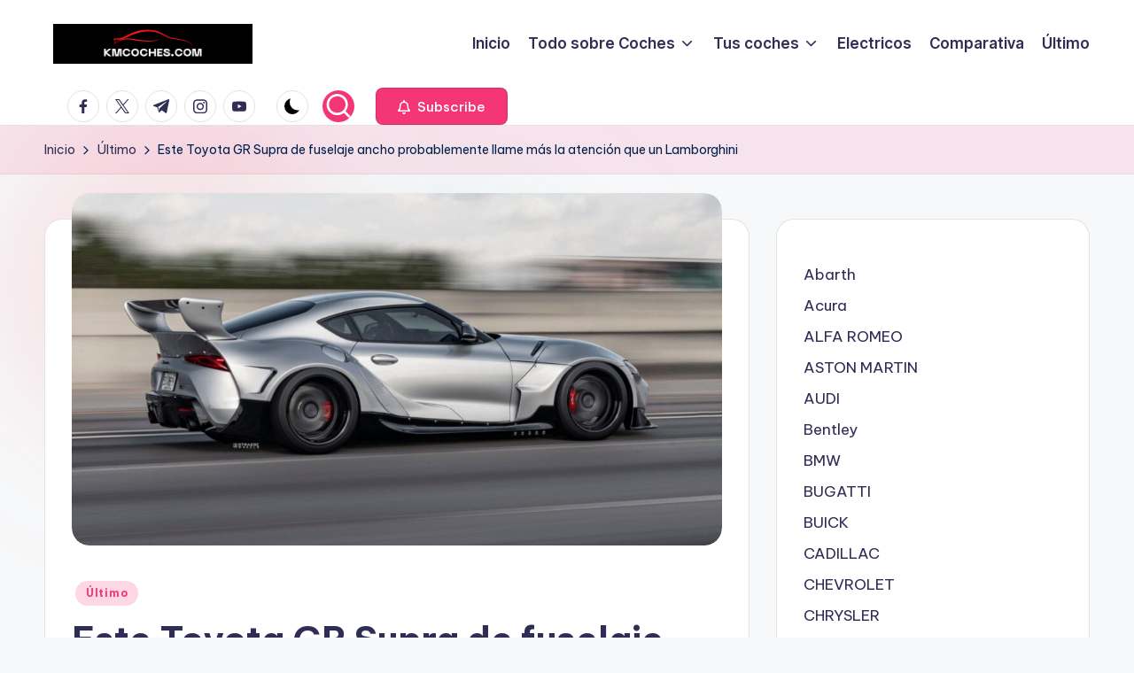

--- FILE ---
content_type: text/html; charset=UTF-8
request_url: https://kmcoches.com/este-toyota-gr-supra-de-fuselaje-ancho-probablemente-llame-mas-la-atencion-que-un-lamborghini/
body_size: 24391
content:

<!DOCTYPE html>
<html dir="ltr" lang="es" prefix="og: https://ogp.me/ns#" itemscope itemtype="http://schema.org/WebPage" >
<head><meta charset="UTF-8"><script>if(navigator.userAgent.match(/MSIE|Internet Explorer/i)||navigator.userAgent.match(/Trident\/7\..*?rv:11/i)){var href=document.location.href;if(!href.match(/[?&]nowprocket/)){if(href.indexOf("?")==-1){if(href.indexOf("#")==-1){document.location.href=href+"?nowprocket=1"}else{document.location.href=href.replace("#","?nowprocket=1#")}}else{if(href.indexOf("#")==-1){document.location.href=href+"&nowprocket=1"}else{document.location.href=href.replace("#","&nowprocket=1#")}}}}</script><script>class RocketLazyLoadScripts{constructor(e){this.triggerEvents=e,this.eventOptions={passive:!0},this.userEventListener=this.triggerListener.bind(this),this.delayedScripts={normal:[],async:[],defer:[]},this.allJQueries=[]}_addUserInteractionListener(e){this.triggerEvents.forEach((t=>window.addEventListener(t,e.userEventListener,e.eventOptions)))}_removeUserInteractionListener(e){this.triggerEvents.forEach((t=>window.removeEventListener(t,e.userEventListener,e.eventOptions)))}triggerListener(){this._removeUserInteractionListener(this),"loading"===document.readyState?document.addEventListener("DOMContentLoaded",this._loadEverythingNow.bind(this)):this._loadEverythingNow()}async _loadEverythingNow(){this._delayEventListeners(),this._delayJQueryReady(this),this._handleDocumentWrite(),this._registerAllDelayedScripts(),this._preloadAllScripts(),await this._loadScriptsFromList(this.delayedScripts.normal),await this._loadScriptsFromList(this.delayedScripts.defer),await this._loadScriptsFromList(this.delayedScripts.async),await this._triggerDOMContentLoaded(),await this._triggerWindowLoad(),window.dispatchEvent(new Event("rocket-allScriptsLoaded"))}_registerAllDelayedScripts(){document.querySelectorAll("script[type=rocketlazyloadscript]").forEach((e=>{e.hasAttribute("src")?e.hasAttribute("async")&&!1!==e.async?this.delayedScripts.async.push(e):e.hasAttribute("defer")&&!1!==e.defer||"module"===e.getAttribute("data-rocket-type")?this.delayedScripts.defer.push(e):this.delayedScripts.normal.push(e):this.delayedScripts.normal.push(e)}))}async _transformScript(e){return await this._requestAnimFrame(),new Promise((t=>{const n=document.createElement("script");let r;[...e.attributes].forEach((e=>{let t=e.nodeName;"type"!==t&&("data-rocket-type"===t&&(t="type",r=e.nodeValue),n.setAttribute(t,e.nodeValue))})),e.hasAttribute("src")?(n.addEventListener("load",t),n.addEventListener("error",t)):(n.text=e.text,t()),e.parentNode.replaceChild(n,e)}))}async _loadScriptsFromList(e){const t=e.shift();return t?(await this._transformScript(t),this._loadScriptsFromList(e)):Promise.resolve()}_preloadAllScripts(){var e=document.createDocumentFragment();[...this.delayedScripts.normal,...this.delayedScripts.defer,...this.delayedScripts.async].forEach((t=>{const n=t.getAttribute("src");if(n){const t=document.createElement("link");t.href=n,t.rel="preload",t.as="script",e.appendChild(t)}})),document.head.appendChild(e)}_delayEventListeners(){let e={};function t(t,n){!function(t){function n(n){return e[t].eventsToRewrite.indexOf(n)>=0?"rocket-"+n:n}e[t]||(e[t]={originalFunctions:{add:t.addEventListener,remove:t.removeEventListener},eventsToRewrite:[]},t.addEventListener=function(){arguments[0]=n(arguments[0]),e[t].originalFunctions.add.apply(t,arguments)},t.removeEventListener=function(){arguments[0]=n(arguments[0]),e[t].originalFunctions.remove.apply(t,arguments)})}(t),e[t].eventsToRewrite.push(n)}function n(e,t){let n=e[t];Object.defineProperty(e,t,{get:()=>n||function(){},set(r){e["rocket"+t]=n=r}})}t(document,"DOMContentLoaded"),t(window,"DOMContentLoaded"),t(window,"load"),t(window,"pageshow"),t(document,"readystatechange"),n(document,"onreadystatechange"),n(window,"onload"),n(window,"onpageshow")}_delayJQueryReady(e){let t=window.jQuery;Object.defineProperty(window,"jQuery",{get:()=>t,set(n){if(n&&n.fn&&!e.allJQueries.includes(n)){n.fn.ready=n.fn.init.prototype.ready=function(t){e.domReadyFired?t.bind(document)(n):document.addEventListener("rocket-DOMContentLoaded",(()=>t.bind(document)(n)))};const t=n.fn.on;n.fn.on=n.fn.init.prototype.on=function(){if(this[0]===window){function e(e){return e.split(" ").map((e=>"load"===e||0===e.indexOf("load.")?"rocket-jquery-load":e)).join(" ")}"string"==typeof arguments[0]||arguments[0]instanceof String?arguments[0]=e(arguments[0]):"object"==typeof arguments[0]&&Object.keys(arguments[0]).forEach((t=>{delete Object.assign(arguments[0],{[e(t)]:arguments[0][t]})[t]}))}return t.apply(this,arguments),this},e.allJQueries.push(n)}t=n}})}async _triggerDOMContentLoaded(){this.domReadyFired=!0,await this._requestAnimFrame(),document.dispatchEvent(new Event("rocket-DOMContentLoaded")),await this._requestAnimFrame(),window.dispatchEvent(new Event("rocket-DOMContentLoaded")),await this._requestAnimFrame(),document.dispatchEvent(new Event("rocket-readystatechange")),await this._requestAnimFrame(),document.rocketonreadystatechange&&document.rocketonreadystatechange()}async _triggerWindowLoad(){await this._requestAnimFrame(),window.dispatchEvent(new Event("rocket-load")),await this._requestAnimFrame(),window.rocketonload&&window.rocketonload(),await this._requestAnimFrame(),this.allJQueries.forEach((e=>e(window).trigger("rocket-jquery-load"))),window.dispatchEvent(new Event("rocket-pageshow")),await this._requestAnimFrame(),window.rocketonpageshow&&window.rocketonpageshow()}_handleDocumentWrite(){const e=new Map;document.write=document.writeln=function(t){const n=document.currentScript,r=document.createRange(),i=n.parentElement;let o=e.get(n);void 0===o&&(o=n.nextSibling,e.set(n,o));const a=document.createDocumentFragment();r.setStart(a,0),a.appendChild(r.createContextualFragment(t)),i.insertBefore(a,o)}}async _requestAnimFrame(){return new Promise((e=>requestAnimationFrame(e)))}static run(){const e=new RocketLazyLoadScripts(["keydown","mousemove","touchmove","touchstart","touchend","wheel"]);e._addUserInteractionListener(e)}}RocketLazyLoadScripts.run();</script>
	
	<link rel="profile" href="http://gmpg.org/xfn/11">
	<title>Este Toyota GR Supra de fuselaje ancho probablemente llame más la atención que un Lamborghini - Todo sobre coches</title><link rel="stylesheet" href="https://kmcoches.com/wp-content/cache/min/1/62bafccc38f00b04f3a128809bc59376.css" media="all" data-minify="1" />

		<!-- All in One SEO 4.8.8 - aioseo.com -->
	<meta name="description" content="El Toyota Supra actual ciertamente causa una gran impresión en la carretera gracias a su diseño poco convencional, y este Supra en particular hace una declaración más dramática que la mayoría. Un kit de fuselaje ancho Rocket Bunny es lo primero que distingue a este Supra. Al igual que otros kits de Rocket Bunny, este" />
	<meta name="robots" content="max-image-preview:large" />
	<meta name="author" content="kmcoches"/>
	<link rel="canonical" href="https://kmcoches.com/este-toyota-gr-supra-de-fuselaje-ancho-probablemente-llame-mas-la-atencion-que-un-lamborghini/" />
	<meta name="generator" content="All in One SEO (AIOSEO) 4.8.8" />
		<meta property="og:locale" content="es_ES" />
		<meta property="og:site_name" content="Todo sobre coches - KMCOCHES.COM" />
		<meta property="og:type" content="article" />
		<meta property="og:title" content="Este Toyota GR Supra de fuselaje ancho probablemente llame más la atención que un Lamborghini - Todo sobre coches" />
		<meta property="og:description" content="El Toyota Supra actual ciertamente causa una gran impresión en la carretera gracias a su diseño poco convencional, y este Supra en particular hace una declaración más dramática que la mayoría. Un kit de fuselaje ancho Rocket Bunny es lo primero que distingue a este Supra. Al igual que otros kits de Rocket Bunny, este" />
		<meta property="og:url" content="https://kmcoches.com/este-toyota-gr-supra-de-fuselaje-ancho-probablemente-llame-mas-la-atencion-que-un-lamborghini/" />
		<meta property="og:image" content="https://kmcoches.com/wp-content/uploads/2022/05/cropped-¿Que-es-una-camisa-de-cilindro-Funcion-y-tipos.png" />
		<meta property="og:image:secure_url" content="https://kmcoches.com/wp-content/uploads/2022/05/cropped-¿Que-es-una-camisa-de-cilindro-Funcion-y-tipos.png" />
		<meta property="og:image:width" content="500" />
		<meta property="og:image:height" content="100" />
		<meta property="article:published_time" content="2022-05-15T08:06:56+00:00" />
		<meta property="article:modified_time" content="2022-05-15T08:06:56+00:00" />
		<meta name="twitter:card" content="summary_large_image" />
		<meta name="twitter:title" content="Este Toyota GR Supra de fuselaje ancho probablemente llame más la atención que un Lamborghini - Todo sobre coches" />
		<meta name="twitter:description" content="El Toyota Supra actual ciertamente causa una gran impresión en la carretera gracias a su diseño poco convencional, y este Supra en particular hace una declaración más dramática que la mayoría. Un kit de fuselaje ancho Rocket Bunny es lo primero que distingue a este Supra. Al igual que otros kits de Rocket Bunny, este" />
		<meta name="twitter:image" content="https://kmcoches.com/wp-content/uploads/2022/05/cropped-¿Que-es-una-camisa-de-cilindro-Funcion-y-tipos.png" />
		<script type="application/ld+json" class="aioseo-schema">
			{"@context":"https:\/\/schema.org","@graph":[{"@type":"BlogPosting","@id":"https:\/\/kmcoches.com\/este-toyota-gr-supra-de-fuselaje-ancho-probablemente-llame-mas-la-atencion-que-un-lamborghini\/#blogposting","name":"Este Toyota GR Supra de fuselaje ancho probablemente llame m\u00e1s la atenci\u00f3n que un Lamborghini - Todo sobre coches","headline":"Este Toyota GR Supra de fuselaje ancho probablemente llame m\u00e1s la atenci\u00f3n que un Lamborghini","author":{"@id":"https:\/\/kmcoches.com\/author\/kmcoches\/#author"},"publisher":{"@id":"https:\/\/kmcoches.com\/#organization"},"image":{"@type":"ImageObject","url":"https:\/\/kmcoches.com\/wp-content\/uploads\/2022\/05\/Este-Toyota-GR-Supra-de-fuselaje-ancho-probablemente-llame-mas.jpg","width":1920,"height":1040},"datePublished":"2022-05-15T04:06:56+01:00","dateModified":"2022-05-15T04:06:56+01:00","inLanguage":"es-ES","mainEntityOfPage":{"@id":"https:\/\/kmcoches.com\/este-toyota-gr-supra-de-fuselaje-ancho-probablemente-llame-mas-la-atencion-que-un-lamborghini\/#webpage"},"isPartOf":{"@id":"https:\/\/kmcoches.com\/este-toyota-gr-supra-de-fuselaje-ancho-probablemente-llame-mas-la-atencion-que-un-lamborghini\/#webpage"},"articleSection":"\u00daltimo"},{"@type":"BreadcrumbList","@id":"https:\/\/kmcoches.com\/este-toyota-gr-supra-de-fuselaje-ancho-probablemente-llame-mas-la-atencion-que-un-lamborghini\/#breadcrumblist","itemListElement":[{"@type":"ListItem","@id":"https:\/\/kmcoches.com#listItem","position":1,"name":"Home","item":"https:\/\/kmcoches.com","nextItem":{"@type":"ListItem","@id":"https:\/\/kmcoches.com\/category\/ultimo\/#listItem","name":"\u00daltimo"}},{"@type":"ListItem","@id":"https:\/\/kmcoches.com\/category\/ultimo\/#listItem","position":2,"name":"\u00daltimo","item":"https:\/\/kmcoches.com\/category\/ultimo\/","nextItem":{"@type":"ListItem","@id":"https:\/\/kmcoches.com\/este-toyota-gr-supra-de-fuselaje-ancho-probablemente-llame-mas-la-atencion-que-un-lamborghini\/#listItem","name":"Este Toyota GR Supra de fuselaje ancho probablemente llame m\u00e1s la atenci\u00f3n que un Lamborghini"},"previousItem":{"@type":"ListItem","@id":"https:\/\/kmcoches.com#listItem","name":"Home"}},{"@type":"ListItem","@id":"https:\/\/kmcoches.com\/este-toyota-gr-supra-de-fuselaje-ancho-probablemente-llame-mas-la-atencion-que-un-lamborghini\/#listItem","position":3,"name":"Este Toyota GR Supra de fuselaje ancho probablemente llame m\u00e1s la atenci\u00f3n que un Lamborghini","previousItem":{"@type":"ListItem","@id":"https:\/\/kmcoches.com\/category\/ultimo\/#listItem","name":"\u00daltimo"}}]},{"@type":"Organization","@id":"https:\/\/kmcoches.com\/#organization","name":"Todo sobre coches","description":"KMCOCHES.COM","url":"https:\/\/kmcoches.com\/","logo":{"@type":"ImageObject","url":"https:\/\/kmcoches.com\/wp-content\/uploads\/2022\/05\/cropped-\u00bfQue-es-una-camisa-de-cilindro-Funcion-y-tipos.png","@id":"https:\/\/kmcoches.com\/este-toyota-gr-supra-de-fuselaje-ancho-probablemente-llame-mas-la-atencion-que-un-lamborghini\/#organizationLogo","width":500,"height":100,"caption":"kmcoches"},"image":{"@id":"https:\/\/kmcoches.com\/este-toyota-gr-supra-de-fuselaje-ancho-probablemente-llame-mas-la-atencion-que-un-lamborghini\/#organizationLogo"}},{"@type":"Person","@id":"https:\/\/kmcoches.com\/author\/kmcoches\/#author","url":"https:\/\/kmcoches.com\/author\/kmcoches\/","name":"kmcoches","image":{"@type":"ImageObject","@id":"https:\/\/kmcoches.com\/este-toyota-gr-supra-de-fuselaje-ancho-probablemente-llame-mas-la-atencion-que-un-lamborghini\/#authorImage","url":"https:\/\/secure.gravatar.com\/avatar\/9382961b980e22e445b6c4e58996e3a7ec1cd7194ca62558301c1ce3ed9063af?s=96&d=mm&r=g","width":96,"height":96,"caption":"kmcoches"}},{"@type":"WebPage","@id":"https:\/\/kmcoches.com\/este-toyota-gr-supra-de-fuselaje-ancho-probablemente-llame-mas-la-atencion-que-un-lamborghini\/#webpage","url":"https:\/\/kmcoches.com\/este-toyota-gr-supra-de-fuselaje-ancho-probablemente-llame-mas-la-atencion-que-un-lamborghini\/","name":"Este Toyota GR Supra de fuselaje ancho probablemente llame m\u00e1s la atenci\u00f3n que un Lamborghini - Todo sobre coches","description":"El Toyota Supra actual ciertamente causa una gran impresi\u00f3n en la carretera gracias a su dise\u00f1o poco convencional, y este Supra en particular hace una declaraci\u00f3n m\u00e1s dram\u00e1tica que la mayor\u00eda. Un kit de fuselaje ancho Rocket Bunny es lo primero que distingue a este Supra. Al igual que otros kits de Rocket Bunny, este","inLanguage":"es-ES","isPartOf":{"@id":"https:\/\/kmcoches.com\/#website"},"breadcrumb":{"@id":"https:\/\/kmcoches.com\/este-toyota-gr-supra-de-fuselaje-ancho-probablemente-llame-mas-la-atencion-que-un-lamborghini\/#breadcrumblist"},"author":{"@id":"https:\/\/kmcoches.com\/author\/kmcoches\/#author"},"creator":{"@id":"https:\/\/kmcoches.com\/author\/kmcoches\/#author"},"image":{"@type":"ImageObject","url":"https:\/\/kmcoches.com\/wp-content\/uploads\/2022\/05\/Este-Toyota-GR-Supra-de-fuselaje-ancho-probablemente-llame-mas.jpg","@id":"https:\/\/kmcoches.com\/este-toyota-gr-supra-de-fuselaje-ancho-probablemente-llame-mas-la-atencion-que-un-lamborghini\/#mainImage","width":1920,"height":1040},"primaryImageOfPage":{"@id":"https:\/\/kmcoches.com\/este-toyota-gr-supra-de-fuselaje-ancho-probablemente-llame-mas-la-atencion-que-un-lamborghini\/#mainImage"},"datePublished":"2022-05-15T04:06:56+01:00","dateModified":"2022-05-15T04:06:56+01:00"},{"@type":"WebSite","@id":"https:\/\/kmcoches.com\/#website","url":"https:\/\/kmcoches.com\/","name":"Todo sobre coches","description":"KMCOCHES.COM","inLanguage":"es-ES","publisher":{"@id":"https:\/\/kmcoches.com\/#organization"}}]}
		</script>
		<!-- All in One SEO -->

<meta name="viewport" content="width=device-width, initial-scale=1"><link rel='dns-prefetch' href='//www.googletagmanager.com' />
<link rel='dns-prefetch' href='//fonts.googleapis.com' />
<link rel='dns-prefetch' href='//pagead2.googlesyndication.com' />
<link rel="alternate" type="application/rss+xml" title="Todo sobre coches &raquo; Feed" href="https://kmcoches.com/feed/" />
<link rel="alternate" type="application/rss+xml" title="Todo sobre coches &raquo; Feed de los comentarios" href="https://kmcoches.com/comments/feed/" />
<link rel="alternate" type="application/rss+xml" title="Todo sobre coches &raquo; Comentario Este Toyota GR Supra de fuselaje ancho probablemente llame más la atención que un Lamborghini del feed" href="https://kmcoches.com/este-toyota-gr-supra-de-fuselaje-ancho-probablemente-llame-mas-la-atencion-que-un-lamborghini/feed/" />
<link rel="alternate" title="oEmbed (JSON)" type="application/json+oembed" href="https://kmcoches.com/wp-json/oembed/1.0/embed?url=https%3A%2F%2Fkmcoches.com%2Feste-toyota-gr-supra-de-fuselaje-ancho-probablemente-llame-mas-la-atencion-que-un-lamborghini%2F" />
<link rel="alternate" title="oEmbed (XML)" type="text/xml+oembed" href="https://kmcoches.com/wp-json/oembed/1.0/embed?url=https%3A%2F%2Fkmcoches.com%2Feste-toyota-gr-supra-de-fuselaje-ancho-probablemente-llame-mas-la-atencion-que-un-lamborghini%2F&#038;format=xml" />
		<!-- This site uses the Google Analytics by MonsterInsights plugin v9.11.0 - Using Analytics tracking - https://www.monsterinsights.com/ -->
		<!-- Nota: MonsterInsights no está actualmente configurado en este sitio. El dueño del sitio necesita identificarse usando su cuenta de Google Analytics en el panel de ajustes de MonsterInsights. -->
					<!-- No tracking code set -->
				<!-- / Google Analytics by MonsterInsights -->
		<style id='wp-img-auto-sizes-contain-inline-css'>
img:is([sizes=auto i],[sizes^="auto," i]){contain-intrinsic-size:3000px 1500px}
/*# sourceURL=wp-img-auto-sizes-contain-inline-css */
</style>
<style id='wp-emoji-styles-inline-css'>

	img.wp-smiley, img.emoji {
		display: inline !important;
		border: none !important;
		box-shadow: none !important;
		height: 1em !important;
		width: 1em !important;
		margin: 0 0.07em !important;
		vertical-align: -0.1em !important;
		background: none !important;
		padding: 0 !important;
	}
/*# sourceURL=wp-emoji-styles-inline-css */
</style>
<style id='wp-block-library-inline-css'>
:root{--wp-block-synced-color:#7a00df;--wp-block-synced-color--rgb:122,0,223;--wp-bound-block-color:var(--wp-block-synced-color);--wp-editor-canvas-background:#ddd;--wp-admin-theme-color:#007cba;--wp-admin-theme-color--rgb:0,124,186;--wp-admin-theme-color-darker-10:#006ba1;--wp-admin-theme-color-darker-10--rgb:0,107,160.5;--wp-admin-theme-color-darker-20:#005a87;--wp-admin-theme-color-darker-20--rgb:0,90,135;--wp-admin-border-width-focus:2px}@media (min-resolution:192dpi){:root{--wp-admin-border-width-focus:1.5px}}.wp-element-button{cursor:pointer}:root .has-very-light-gray-background-color{background-color:#eee}:root .has-very-dark-gray-background-color{background-color:#313131}:root .has-very-light-gray-color{color:#eee}:root .has-very-dark-gray-color{color:#313131}:root .has-vivid-green-cyan-to-vivid-cyan-blue-gradient-background{background:linear-gradient(135deg,#00d084,#0693e3)}:root .has-purple-crush-gradient-background{background:linear-gradient(135deg,#34e2e4,#4721fb 50%,#ab1dfe)}:root .has-hazy-dawn-gradient-background{background:linear-gradient(135deg,#faaca8,#dad0ec)}:root .has-subdued-olive-gradient-background{background:linear-gradient(135deg,#fafae1,#67a671)}:root .has-atomic-cream-gradient-background{background:linear-gradient(135deg,#fdd79a,#004a59)}:root .has-nightshade-gradient-background{background:linear-gradient(135deg,#330968,#31cdcf)}:root .has-midnight-gradient-background{background:linear-gradient(135deg,#020381,#2874fc)}:root{--wp--preset--font-size--normal:16px;--wp--preset--font-size--huge:42px}.has-regular-font-size{font-size:1em}.has-larger-font-size{font-size:2.625em}.has-normal-font-size{font-size:var(--wp--preset--font-size--normal)}.has-huge-font-size{font-size:var(--wp--preset--font-size--huge)}.has-text-align-center{text-align:center}.has-text-align-left{text-align:left}.has-text-align-right{text-align:right}.has-fit-text{white-space:nowrap!important}#end-resizable-editor-section{display:none}.aligncenter{clear:both}.items-justified-left{justify-content:flex-start}.items-justified-center{justify-content:center}.items-justified-right{justify-content:flex-end}.items-justified-space-between{justify-content:space-between}.screen-reader-text{border:0;clip-path:inset(50%);height:1px;margin:-1px;overflow:hidden;padding:0;position:absolute;width:1px;word-wrap:normal!important}.screen-reader-text:focus{background-color:#ddd;clip-path:none;color:#444;display:block;font-size:1em;height:auto;left:5px;line-height:normal;padding:15px 23px 14px;text-decoration:none;top:5px;width:auto;z-index:100000}html :where(.has-border-color){border-style:solid}html :where([style*=border-top-color]){border-top-style:solid}html :where([style*=border-right-color]){border-right-style:solid}html :where([style*=border-bottom-color]){border-bottom-style:solid}html :where([style*=border-left-color]){border-left-style:solid}html :where([style*=border-width]){border-style:solid}html :where([style*=border-top-width]){border-top-style:solid}html :where([style*=border-right-width]){border-right-style:solid}html :where([style*=border-bottom-width]){border-bottom-style:solid}html :where([style*=border-left-width]){border-left-style:solid}html :where(img[class*=wp-image-]){height:auto;max-width:100%}:where(figure){margin:0 0 1em}html :where(.is-position-sticky){--wp-admin--admin-bar--position-offset:var(--wp-admin--admin-bar--height,0px)}@media screen and (max-width:600px){html :where(.is-position-sticky){--wp-admin--admin-bar--position-offset:0px}}

/*# sourceURL=wp-block-library-inline-css */
</style><style id='wp-block-categories-inline-css'>
.wp-block-categories{box-sizing:border-box}.wp-block-categories.alignleft{margin-right:2em}.wp-block-categories.alignright{margin-left:2em}.wp-block-categories.wp-block-categories-dropdown.aligncenter{text-align:center}.wp-block-categories .wp-block-categories__label{display:block;width:100%}
/*# sourceURL=https://kmcoches.com/wp-includes/blocks/categories/style.min.css */
</style>
<style id='global-styles-inline-css'>
:root{--wp--preset--aspect-ratio--square: 1;--wp--preset--aspect-ratio--4-3: 4/3;--wp--preset--aspect-ratio--3-4: 3/4;--wp--preset--aspect-ratio--3-2: 3/2;--wp--preset--aspect-ratio--2-3: 2/3;--wp--preset--aspect-ratio--16-9: 16/9;--wp--preset--aspect-ratio--9-16: 9/16;--wp--preset--color--black: #000000;--wp--preset--color--cyan-bluish-gray: #abb8c3;--wp--preset--color--white: #ffffff;--wp--preset--color--pale-pink: #f78da7;--wp--preset--color--vivid-red: #cf2e2e;--wp--preset--color--luminous-vivid-orange: #ff6900;--wp--preset--color--luminous-vivid-amber: #fcb900;--wp--preset--color--light-green-cyan: #7bdcb5;--wp--preset--color--vivid-green-cyan: #00d084;--wp--preset--color--pale-cyan-blue: #8ed1fc;--wp--preset--color--vivid-cyan-blue: #0693e3;--wp--preset--color--vivid-purple: #9b51e0;--wp--preset--gradient--vivid-cyan-blue-to-vivid-purple: linear-gradient(135deg,rgb(6,147,227) 0%,rgb(155,81,224) 100%);--wp--preset--gradient--light-green-cyan-to-vivid-green-cyan: linear-gradient(135deg,rgb(122,220,180) 0%,rgb(0,208,130) 100%);--wp--preset--gradient--luminous-vivid-amber-to-luminous-vivid-orange: linear-gradient(135deg,rgb(252,185,0) 0%,rgb(255,105,0) 100%);--wp--preset--gradient--luminous-vivid-orange-to-vivid-red: linear-gradient(135deg,rgb(255,105,0) 0%,rgb(207,46,46) 100%);--wp--preset--gradient--very-light-gray-to-cyan-bluish-gray: linear-gradient(135deg,rgb(238,238,238) 0%,rgb(169,184,195) 100%);--wp--preset--gradient--cool-to-warm-spectrum: linear-gradient(135deg,rgb(74,234,220) 0%,rgb(151,120,209) 20%,rgb(207,42,186) 40%,rgb(238,44,130) 60%,rgb(251,105,98) 80%,rgb(254,248,76) 100%);--wp--preset--gradient--blush-light-purple: linear-gradient(135deg,rgb(255,206,236) 0%,rgb(152,150,240) 100%);--wp--preset--gradient--blush-bordeaux: linear-gradient(135deg,rgb(254,205,165) 0%,rgb(254,45,45) 50%,rgb(107,0,62) 100%);--wp--preset--gradient--luminous-dusk: linear-gradient(135deg,rgb(255,203,112) 0%,rgb(199,81,192) 50%,rgb(65,88,208) 100%);--wp--preset--gradient--pale-ocean: linear-gradient(135deg,rgb(255,245,203) 0%,rgb(182,227,212) 50%,rgb(51,167,181) 100%);--wp--preset--gradient--electric-grass: linear-gradient(135deg,rgb(202,248,128) 0%,rgb(113,206,126) 100%);--wp--preset--gradient--midnight: linear-gradient(135deg,rgb(2,3,129) 0%,rgb(40,116,252) 100%);--wp--preset--font-size--small: 13px;--wp--preset--font-size--medium: 20px;--wp--preset--font-size--large: 36px;--wp--preset--font-size--x-large: 42px;--wp--preset--spacing--20: 0.44rem;--wp--preset--spacing--30: 0.67rem;--wp--preset--spacing--40: 1rem;--wp--preset--spacing--50: 1.5rem;--wp--preset--spacing--60: 2.25rem;--wp--preset--spacing--70: 3.38rem;--wp--preset--spacing--80: 5.06rem;--wp--preset--shadow--natural: 6px 6px 9px rgba(0, 0, 0, 0.2);--wp--preset--shadow--deep: 12px 12px 50px rgba(0, 0, 0, 0.4);--wp--preset--shadow--sharp: 6px 6px 0px rgba(0, 0, 0, 0.2);--wp--preset--shadow--outlined: 6px 6px 0px -3px rgb(255, 255, 255), 6px 6px rgb(0, 0, 0);--wp--preset--shadow--crisp: 6px 6px 0px rgb(0, 0, 0);}:where(.is-layout-flex){gap: 0.5em;}:where(.is-layout-grid){gap: 0.5em;}body .is-layout-flex{display: flex;}.is-layout-flex{flex-wrap: wrap;align-items: center;}.is-layout-flex > :is(*, div){margin: 0;}body .is-layout-grid{display: grid;}.is-layout-grid > :is(*, div){margin: 0;}:where(.wp-block-columns.is-layout-flex){gap: 2em;}:where(.wp-block-columns.is-layout-grid){gap: 2em;}:where(.wp-block-post-template.is-layout-flex){gap: 1.25em;}:where(.wp-block-post-template.is-layout-grid){gap: 1.25em;}.has-black-color{color: var(--wp--preset--color--black) !important;}.has-cyan-bluish-gray-color{color: var(--wp--preset--color--cyan-bluish-gray) !important;}.has-white-color{color: var(--wp--preset--color--white) !important;}.has-pale-pink-color{color: var(--wp--preset--color--pale-pink) !important;}.has-vivid-red-color{color: var(--wp--preset--color--vivid-red) !important;}.has-luminous-vivid-orange-color{color: var(--wp--preset--color--luminous-vivid-orange) !important;}.has-luminous-vivid-amber-color{color: var(--wp--preset--color--luminous-vivid-amber) !important;}.has-light-green-cyan-color{color: var(--wp--preset--color--light-green-cyan) !important;}.has-vivid-green-cyan-color{color: var(--wp--preset--color--vivid-green-cyan) !important;}.has-pale-cyan-blue-color{color: var(--wp--preset--color--pale-cyan-blue) !important;}.has-vivid-cyan-blue-color{color: var(--wp--preset--color--vivid-cyan-blue) !important;}.has-vivid-purple-color{color: var(--wp--preset--color--vivid-purple) !important;}.has-black-background-color{background-color: var(--wp--preset--color--black) !important;}.has-cyan-bluish-gray-background-color{background-color: var(--wp--preset--color--cyan-bluish-gray) !important;}.has-white-background-color{background-color: var(--wp--preset--color--white) !important;}.has-pale-pink-background-color{background-color: var(--wp--preset--color--pale-pink) !important;}.has-vivid-red-background-color{background-color: var(--wp--preset--color--vivid-red) !important;}.has-luminous-vivid-orange-background-color{background-color: var(--wp--preset--color--luminous-vivid-orange) !important;}.has-luminous-vivid-amber-background-color{background-color: var(--wp--preset--color--luminous-vivid-amber) !important;}.has-light-green-cyan-background-color{background-color: var(--wp--preset--color--light-green-cyan) !important;}.has-vivid-green-cyan-background-color{background-color: var(--wp--preset--color--vivid-green-cyan) !important;}.has-pale-cyan-blue-background-color{background-color: var(--wp--preset--color--pale-cyan-blue) !important;}.has-vivid-cyan-blue-background-color{background-color: var(--wp--preset--color--vivid-cyan-blue) !important;}.has-vivid-purple-background-color{background-color: var(--wp--preset--color--vivid-purple) !important;}.has-black-border-color{border-color: var(--wp--preset--color--black) !important;}.has-cyan-bluish-gray-border-color{border-color: var(--wp--preset--color--cyan-bluish-gray) !important;}.has-white-border-color{border-color: var(--wp--preset--color--white) !important;}.has-pale-pink-border-color{border-color: var(--wp--preset--color--pale-pink) !important;}.has-vivid-red-border-color{border-color: var(--wp--preset--color--vivid-red) !important;}.has-luminous-vivid-orange-border-color{border-color: var(--wp--preset--color--luminous-vivid-orange) !important;}.has-luminous-vivid-amber-border-color{border-color: var(--wp--preset--color--luminous-vivid-amber) !important;}.has-light-green-cyan-border-color{border-color: var(--wp--preset--color--light-green-cyan) !important;}.has-vivid-green-cyan-border-color{border-color: var(--wp--preset--color--vivid-green-cyan) !important;}.has-pale-cyan-blue-border-color{border-color: var(--wp--preset--color--pale-cyan-blue) !important;}.has-vivid-cyan-blue-border-color{border-color: var(--wp--preset--color--vivid-cyan-blue) !important;}.has-vivid-purple-border-color{border-color: var(--wp--preset--color--vivid-purple) !important;}.has-vivid-cyan-blue-to-vivid-purple-gradient-background{background: var(--wp--preset--gradient--vivid-cyan-blue-to-vivid-purple) !important;}.has-light-green-cyan-to-vivid-green-cyan-gradient-background{background: var(--wp--preset--gradient--light-green-cyan-to-vivid-green-cyan) !important;}.has-luminous-vivid-amber-to-luminous-vivid-orange-gradient-background{background: var(--wp--preset--gradient--luminous-vivid-amber-to-luminous-vivid-orange) !important;}.has-luminous-vivid-orange-to-vivid-red-gradient-background{background: var(--wp--preset--gradient--luminous-vivid-orange-to-vivid-red) !important;}.has-very-light-gray-to-cyan-bluish-gray-gradient-background{background: var(--wp--preset--gradient--very-light-gray-to-cyan-bluish-gray) !important;}.has-cool-to-warm-spectrum-gradient-background{background: var(--wp--preset--gradient--cool-to-warm-spectrum) !important;}.has-blush-light-purple-gradient-background{background: var(--wp--preset--gradient--blush-light-purple) !important;}.has-blush-bordeaux-gradient-background{background: var(--wp--preset--gradient--blush-bordeaux) !important;}.has-luminous-dusk-gradient-background{background: var(--wp--preset--gradient--luminous-dusk) !important;}.has-pale-ocean-gradient-background{background: var(--wp--preset--gradient--pale-ocean) !important;}.has-electric-grass-gradient-background{background: var(--wp--preset--gradient--electric-grass) !important;}.has-midnight-gradient-background{background: var(--wp--preset--gradient--midnight) !important;}.has-small-font-size{font-size: var(--wp--preset--font-size--small) !important;}.has-medium-font-size{font-size: var(--wp--preset--font-size--medium) !important;}.has-large-font-size{font-size: var(--wp--preset--font-size--large) !important;}.has-x-large-font-size{font-size: var(--wp--preset--font-size--x-large) !important;}
/*# sourceURL=global-styles-inline-css */
</style>

<style id='classic-theme-styles-inline-css'>
/*! This file is auto-generated */
.wp-block-button__link{color:#fff;background-color:#32373c;border-radius:9999px;box-shadow:none;text-decoration:none;padding:calc(.667em + 2px) calc(1.333em + 2px);font-size:1.125em}.wp-block-file__button{background:#32373c;color:#fff;text-decoration:none}
/*# sourceURL=/wp-includes/css/classic-themes.min.css */
</style>



<link rel='stylesheet' id='bloghash-google-fonts-css' href='//fonts.googleapis.com/css?family=Inter+Tight%3A600%7CBe+Vietnam+Pro%3A400%2C700%2C500%7CPlayfair+Display%3A400%2C400i&#038;display=swap&#038;subsets=latin&#038;ver=1.0.25' media='' />

<script type="rocketlazyloadscript" src="https://kmcoches.com/wp-includes/js/jquery/jquery.min.js?ver=3.7.1" id="jquery-core-js" defer></script>
<script type="rocketlazyloadscript" src="https://kmcoches.com/wp-includes/js/jquery/jquery-migrate.min.js?ver=3.4.1" id="jquery-migrate-js" defer></script>

<!-- Fragmento de código de la etiqueta de Google (gtag.js) añadida por Site Kit -->
<!-- Fragmento de código de Google Analytics añadido por Site Kit -->
<script type="rocketlazyloadscript" src="https://www.googletagmanager.com/gtag/js?id=GT-NMDNZWZH" id="google_gtagjs-js" async></script>
<script type="rocketlazyloadscript" id="google_gtagjs-js-after">
window.dataLayer = window.dataLayer || [];function gtag(){dataLayer.push(arguments);}
gtag("set","linker",{"domains":["kmcoches.com"]});
gtag("js", new Date());
gtag("set", "developer_id.dZTNiMT", true);
gtag("config", "GT-NMDNZWZH");
 window._googlesitekit = window._googlesitekit || {}; window._googlesitekit.throttledEvents = []; window._googlesitekit.gtagEvent = (name, data) => { var key = JSON.stringify( { name, data } ); if ( !! window._googlesitekit.throttledEvents[ key ] ) { return; } window._googlesitekit.throttledEvents[ key ] = true; setTimeout( () => { delete window._googlesitekit.throttledEvents[ key ]; }, 5 ); gtag( "event", name, { ...data, event_source: "site-kit" } ); }; 
//# sourceURL=google_gtagjs-js-after
</script>
<link rel="https://api.w.org/" href="https://kmcoches.com/wp-json/" /><link rel="alternate" title="JSON" type="application/json" href="https://kmcoches.com/wp-json/wp/v2/posts/21517" /><link rel="EditURI" type="application/rsd+xml" title="RSD" href="https://kmcoches.com/xmlrpc.php?rsd" />
<meta name="generator" content="WordPress 6.9" />
<link rel='shortlink' href='https://kmcoches.com/?p=21517' />

	<style>
/* Estilos base */
.woocommerce-tabs .enlazatom-content {margin-top:3rem !important;}
.enlazatom-content {margin-bottom:3rem;margin-top:1rem;}
.enlazatom-content div.enlazatom-a-plane {margin:16px 0;}
.enlazatom-show-plane {margin-top: 22px;margin-bottom: 22px;}
.enlazatom-show-plane div {display: inline !important;}
.enlazatom-show-plane span, span.enlazatom-title-box {font-weight: bold;}
.enlazatom-title-box {font-weight:bold;margin-bottom:16px !important;display: block;}

/* Estilos base de enlaces */
.enlazatom-show-box span, .enlazatom-show-plane span, .enlazatom-show-plane a, 
.enlazatom-a-plane a, span.enlazatom-title-box, a.enlazatom-a-plane {
	font-size:17px;
	word-break: break-word;
}

.enlazatom-show-box {
	background:#b7e4c7 !important;
	color:#181818 !important;
	border-radius:5px !important;
	display:flex;
	overflow:hidden !important;
	margin-bottom:22px;
	align-items: center;
	padding:0 1rem 0 0;
	line-height:1.4;
	position:relative;
	text-decoration:none !important;
	transition: all 0.3s ease;
		}

.enlazatom-show-box:hover {
	background:#b7e4c7B3 !important;
	text-decoration:none;
}

.enlazatom-show-box span {padding:20px;}

.enlazatom-show-box img {
	max-width:100px;
	border:none !important;
	margin-right:5px;
}

/* Botón CTA */
.enlazatom-show-box div.btn {
	background:#eaeaea !important;
	border: none;
	font-weight: 700;
	width: 80px;
	height: 100%;
	min-height:60px;
	position: absolute;
	right: 0;
	top: 0;
	text-align:center;
	display: flex;
	align-items: center;
	justify-content: center;
}

.enlazatom-show-box:hover div.btn {
	background:#eaeaeaB3 !important;
}

.chevron::before {
	border-style: solid;
	border-width: 0.25em 0.25em 0 0;
	content: '';
	display: inline-block;
	height: 0.45em;
	position: relative;
	transform: rotate(-45deg);
	width: 0.45em;
	margin-left:-2px;
	color:#181818 !important;
}

.chevron.right:before {
	left: 0;
	transform: rotate(45deg);
}

/* ========================================
   ESTILO: CARD VERTICAL
   ======================================== */
/* Grid para las cards */
.enlazatom-content.enlazatom-grid-cards {
	display: grid;
	grid-template-columns: repeat(3, 1fr);
	gap: 24px;
	margin-bottom: 3rem;
}

.enlazatom-show-box.enlazatom-style-card {
	flex-direction: column;
	max-width: 100%;
	width: 100%;
	padding: 0 !important;
	transition: transform 0.3s ease, box-shadow 0.3s ease;
}

.enlazatom-show-box.enlazatom-style-card:hover {
	transform: translateY(-5px);
	box-shadow: 0 10px 25px rgba(0,0,0,0.2) !important;
}

.enlazatom-show-box.enlazatom-style-card img {
	max-width: 100%;
	width: 100%;
	height: 200px;
	object-fit: cover;
	margin: 0 !important;
	border-radius: 5px 5px 0 0;
}

.enlazatom-show-box.enlazatom-style-card span {
	padding: 20px;
	text-align: center;
	flex: 1;
	display: block;
}

.enlazatom-show-box.enlazatom-style-card div.btn {
	position: relative;
	width: 100%;
	height: 50px;
	min-height: 50px;
	border-radius: 0 0 5px 5px;
	font-size: 14px;
	display: flex !important;
	align-items: center;
	justify-content: center;
	gap: 8px;
	padding: 0 20px;
}

.enlazatom-show-box.enlazatom-style-card div.btn::before {
	content: 'Ver más';
	font-weight: 600;
}

.enlazatom-show-box.enlazatom-style-card div.btn .chevron {
	display: none; /* Ocultar chevron en Card Vertical */
}

/* ========================================
   ESTILO: MODERN BADGE
   ======================================== */
.enlazatom-show-box.enlazatom-style-badge {
	padding: 24px !important;
	border-left: 5px solid #eaeaea;
	position: relative;
	overflow: visible !important;
	transition: all 0.3s ease;
	background: linear-gradient(135deg, #b7e4c7 0%, #b7e4c7E6 100%) !important;
}

.enlazatom-show-box.enlazatom-style-badge::before {
	content: '★ Relacionado';
	position: absolute;
	top: 12px;
	right: 12px;
	background: #eaeaea;
	color: #181818;
	padding: 5px 14px;
	border-radius: 20px;
	font-size: 11px;
	font-weight: bold;
	text-transform: uppercase;
	letter-spacing: 0.8px;
}

.enlazatom-show-box.enlazatom-style-badge:hover {
	border-left-width: 8px;
	padding-left: 21px !important;
	box-shadow: 0 6px 16px rgba(0,0,0,0.15) !important;
}

.enlazatom-show-box.enlazatom-style-badge img {
	width: 90px;
	height: 90px;
	border-radius: 50%;
	object-fit: cover;
	border: 3px solid #eaeaea;
	margin-right: 15px !important;
}

.enlazatom-show-box.enlazatom-style-badge span {
	padding-right: 120px; /* Espacio para el badge */
}

.enlazatom-show-box.enlazatom-style-badge div.btn {
	display: none !important; /* Badge no usa botón tradicional */
}

/* Responsive */
@media (max-width:768px) {
	.enlazatom-disable-image-mobile img, 
	.enlazatom-disable-cta-mobile .btn {
		display:none !important;
	}
	.enlazatom-show-box.enlazatom-disable-cta-mobile {
		padding-right: 20px !important;
	}
	/* Grid cards responsive: 1 columna en mobile */
	.enlazatom-content.enlazatom-grid-cards {
		grid-template-columns: 1fr;
	}
	.enlazatom-show-box.enlazatom-style-card {
		max-width: 100%;
	}
	.enlazatom-show-box.enlazatom-style-badge span {
		padding-right: 20px;
	}
	.enlazatom-show-box.enlazatom-style-badge::before {
		position: static;
		display: block;
		margin-bottom: 10px;
		width: fit-content;
	}
}

@media (min-width:769px) and (max-width:1024px) {
	/* Tablets: reducir a 2 columnas si tiene más */
	.enlazatom-content.enlazatom-grid-cards {
		grid-template-columns: repeat(2, 1fr);
	}
}
</style>

		<meta name="generator" content="Site Kit by Google 1.168.0" /><link rel="pingback" href="https://kmcoches.com/xmlrpc.php">
<meta name="theme-color" content="#F43676">
<!-- Metaetiquetas de Google AdSense añadidas por Site Kit -->
<meta name="google-adsense-platform-account" content="ca-host-pub-2644536267352236">
<meta name="google-adsense-platform-domain" content="sitekit.withgoogle.com">
<!-- Acabar con las metaetiquetas de Google AdSense añadidas por Site Kit -->

<!-- Fragmento de código de Google Adsense añadido por Site Kit -->
<script type="rocketlazyloadscript" async src="https://pagead2.googlesyndication.com/pagead/js/adsbygoogle.js?client=ca-pub-4620552241976448&amp;host=ca-host-pub-2644536267352236" crossorigin="anonymous"></script>

<!-- Final del fragmento de código de Google Adsense añadido por Site Kit -->
<link rel="icon" href="https://kmcoches.com/wp-content/uploads/2021/06/cropped-coches-32x32.png" sizes="32x32" />
<link rel="icon" href="https://kmcoches.com/wp-content/uploads/2021/06/cropped-coches-192x192.png" sizes="192x192" />
<link rel="apple-touch-icon" href="https://kmcoches.com/wp-content/uploads/2021/06/cropped-coches-180x180.png" />
<meta name="msapplication-TileImage" content="https://kmcoches.com/wp-content/uploads/2021/06/cropped-coches-270x270.png" />
<noscript><style id="rocket-lazyload-nojs-css">.rll-youtube-player, [data-lazy-src]{display:none !important;}</style></noscript></head>

<body class="wp-singular post-template-default single single-post postid-21517 single-format-standard wp-custom-logo wp-embed-responsive wp-theme-bloghash bloghash-topbar__separators-regular bloghash-layout__fw-contained bloghash-layout__boxed-separated bloghash-layout-shadow bloghash-header-layout-1 bloghash-menu-animation-underline bloghash-header__separators-none bloghash-single-title-in-content bloghash-page-title-align-left comments-open bloghash-has-sidebar bloghash-sticky-sidebar bloghash-sidebar-style-2 bloghash-sidebar-position__right-sidebar entry-media-hover-style-1 bloghash-copyright-layout-1 is-section-heading-init-s1 is-footer-heading-init-s0 bloghash-input-supported bloghash-blog-image-wrap validate-comment-form bloghash-menu-accessibility">


<div id="page" class="hfeed site">
	<a class="skip-link screen-reader-text" href="#main">Saltar al contenido</a>

	
	
	<header id="masthead" class="site-header" role="banner" itemtype="https://schema.org/WPHeader" itemscope="itemscope">
		<div id="bloghash-header" >
		<div id="bloghash-header-inner">
		
<div class="bloghash-container bloghash-header-container">

	
<div class="bloghash-logo bloghash-header-element" itemtype="https://schema.org/Organization" itemscope="itemscope">
	<div class="logo-inner"><a href="https://kmcoches.com/" rel="home" class="" itemprop="url">
					<img src="data:image/svg+xml,%3Csvg%20xmlns='http://www.w3.org/2000/svg'%20viewBox='0%200%20500%20100'%3E%3C/svg%3E" alt="kmcoches" width="500" height="100" class="" itemprop="logo" data-lazy-src="https://kmcoches.com/wp-content/uploads/2022/05/cropped-¿Que-es-una-camisa-de-cilindro-Funcion-y-tipos.png"/><noscript><img src="https://kmcoches.com/wp-content/uploads/2022/05/cropped-¿Que-es-una-camisa-de-cilindro-Funcion-y-tipos.png" alt="kmcoches" width="500" height="100" class="" itemprop="logo"/></noscript>
				</a><span class="site-title screen-reader-text" itemprop="name">
					<a href="https://kmcoches.com/" rel="home" itemprop="url">
						Todo sobre coches
					</a>
				</span><p class="site-description screen-reader-text" itemprop="description">
						KMCOCHES.COM
					</p></div></div><!-- END .bloghash-logo -->

	<span class="bloghash-header-element bloghash-mobile-nav">
				<button class="bloghash-hamburger hamburger--spin bloghash-hamburger-bloghash-primary-nav" aria-label="Menú" aria-controls="bloghash-primary-nav" type="button">

			
			<span class="hamburger-box">
				<span class="hamburger-inner"></span>
			</span>

		</button>
			</span>

	
<nav class="site-navigation main-navigation bloghash-primary-nav bloghash-nav bloghash-header-element" role="navigation" itemtype="https://schema.org/SiteNavigationElement" itemscope="itemscope" aria-label="Navegación del sitio">

<ul id="bloghash-primary-nav" class="menu"><li id="menu-item-233" class="menu-item menu-item-type-custom menu-item-object-custom menu-item-home menu-item-233"><a href="https://kmcoches.com/"><span>Inicio</span></a></li>
<li id="menu-item-36891" class="menu-item menu-item-type-taxonomy menu-item-object-category menu-item-has-children menu-item-36891"><a href="https://kmcoches.com/category/todo-sobre-coches/"><span>Todo sobre Coches</span><svg class="bloghash-icon" xmlns="http://www.w3.org/2000/svg" width="32" height="32" viewBox="0 0 32 32"><path d="M24.958 10.483a1.29 1.29 0 00-1.868 0l-7.074 7.074-7.074-7.074c-.534-.534-1.335-.534-1.868 0s-.534 1.335 0 1.868l8.008 8.008c.267.267.667.4.934.4s.667-.133.934-.4l8.008-8.008a1.29 1.29 0 000-1.868z" /></svg></a><button type="button" class="bloghash-mobile-toggen"><svg class="bloghash-icon" xmlns="http://www.w3.org/2000/svg" width="32" height="32" viewBox="0 0 32 32"><path d="M24.958 10.483a1.29 1.29 0 00-1.868 0l-7.074 7.074-7.074-7.074c-.534-.534-1.335-.534-1.868 0s-.534 1.335 0 1.868l8.008 8.008c.267.267.667.4.934.4s.667-.133.934-.4l8.008-8.008a1.29 1.29 0 000-1.868z" /></svg></button>
<ul class="sub-menu">
	<li id="menu-item-19724" class="menu-item menu-item-type-taxonomy menu-item-object-category menu-item-19724"><a href="https://kmcoches.com/category/taller/"><span>Taller</span></a></li>
	<li id="menu-item-181" class="menu-item menu-item-type-taxonomy menu-item-object-category menu-item-181"><a href="https://kmcoches.com/category/global/"><span>Global</span></a></li>
	<li id="menu-item-36311" class="menu-item menu-item-type-taxonomy menu-item-object-category menu-item-36311"><a href="https://kmcoches.com/category/mas/"><span>Más</span></a></li>
</ul>
</li>
<li id="menu-item-184" class="menu-item menu-item-type-taxonomy menu-item-object-category menu-item-has-children menu-item-184"><a href="https://kmcoches.com/category/tus-coches/"><span>Tus coches</span><svg class="bloghash-icon" xmlns="http://www.w3.org/2000/svg" width="32" height="32" viewBox="0 0 32 32"><path d="M24.958 10.483a1.29 1.29 0 00-1.868 0l-7.074 7.074-7.074-7.074c-.534-.534-1.335-.534-1.868 0s-.534 1.335 0 1.868l8.008 8.008c.267.267.667.4.934.4s.667-.133.934-.4l8.008-8.008a1.29 1.29 0 000-1.868z" /></svg></a><button type="button" class="bloghash-mobile-toggen"><svg class="bloghash-icon" xmlns="http://www.w3.org/2000/svg" width="32" height="32" viewBox="0 0 32 32"><path d="M24.958 10.483a1.29 1.29 0 00-1.868 0l-7.074 7.074-7.074-7.074c-.534-.534-1.335-.534-1.868 0s-.534 1.335 0 1.868l8.008 8.008c.267.267.667.4.934.4s.667-.133.934-.4l8.008-8.008a1.29 1.29 0 000-1.868z" /></svg></button>
<ul class="sub-menu">
	<li id="menu-item-4895" class="menu-item menu-item-type-taxonomy menu-item-object-category menu-item-4895"><a href="https://kmcoches.com/category/mercedes/"><span>MERCEDES</span></a></li>
	<li id="menu-item-4897" class="menu-item menu-item-type-taxonomy menu-item-object-category menu-item-4897"><a href="https://kmcoches.com/category/audi/"><span>AUDI</span></a></li>
	<li id="menu-item-4896" class="menu-item menu-item-type-taxonomy menu-item-object-category menu-item-4896"><a href="https://kmcoches.com/category/bmw/"><span>BMW</span></a></li>
	<li id="menu-item-4899" class="menu-item menu-item-type-taxonomy menu-item-object-category menu-item-4899"><a href="https://kmcoches.com/category/seat/"><span>SEAT</span></a></li>
	<li id="menu-item-4900" class="menu-item menu-item-type-taxonomy menu-item-object-category menu-item-has-children menu-item-4900"><a href="https://kmcoches.com/category/citroen/"><span>CITROEN</span><svg class="bloghash-icon" xmlns="http://www.w3.org/2000/svg" width="32" height="32" viewBox="0 0 32 32"><path d="M24.958 10.483a1.29 1.29 0 00-1.868 0l-7.074 7.074-7.074-7.074c-.534-.534-1.335-.534-1.868 0s-.534 1.335 0 1.868l8.008 8.008c.267.267.667.4.934.4s.667-.133.934-.4l8.008-8.008a1.29 1.29 0 000-1.868z" /></svg></a><button type="button" class="bloghash-mobile-toggen"><svg class="bloghash-icon" xmlns="http://www.w3.org/2000/svg" width="32" height="32" viewBox="0 0 32 32"><path d="M24.958 10.483a1.29 1.29 0 00-1.868 0l-7.074 7.074-7.074-7.074c-.534-.534-1.335-.534-1.868 0s-.534 1.335 0 1.868l8.008 8.008c.267.267.667.4.934.4s.667-.133.934-.4l8.008-8.008a1.29 1.29 0 000-1.868z" /></svg></button>
	<ul class="sub-menu">
		<li id="menu-item-4898" class="menu-item menu-item-type-taxonomy menu-item-object-category menu-item-4898"><a href="https://kmcoches.com/category/ds/"><span>DS</span></a></li>
	</ul>
</li>
	<li id="menu-item-6771" class="menu-item menu-item-type-taxonomy menu-item-object-category menu-item-6771"><a href="https://kmcoches.com/category/abarth/"><span>Abarth</span></a></li>
	<li id="menu-item-6781" class="menu-item menu-item-type-taxonomy menu-item-object-category menu-item-6781"><a href="https://kmcoches.com/category/alfa-romeo/"><span>ALFA ROMEO</span></a></li>
	<li id="menu-item-6792" class="menu-item menu-item-type-taxonomy menu-item-object-category menu-item-6792"><a href="https://kmcoches.com/category/aston-martin/"><span>ASTON MARTIN</span></a></li>
	<li id="menu-item-6799" class="menu-item menu-item-type-taxonomy menu-item-object-category menu-item-6799"><a href="https://kmcoches.com/category/bugatti/"><span>BUGATTI</span></a></li>
	<li id="menu-item-6808" class="menu-item menu-item-type-taxonomy menu-item-object-category menu-item-6808"><a href="https://kmcoches.com/category/ferrari/"><span>FERRARI</span></a></li>
	<li id="menu-item-6831" class="menu-item menu-item-type-taxonomy menu-item-object-category menu-item-6831"><a href="https://kmcoches.com/category/fiat/"><span>FIAT</span></a></li>
	<li id="menu-item-6835" class="menu-item menu-item-type-taxonomy menu-item-object-category menu-item-6835"><a href="https://kmcoches.com/category/ford/"><span>FORD</span></a></li>
	<li id="menu-item-6881" class="menu-item menu-item-type-taxonomy menu-item-object-category menu-item-6881"><a href="https://kmcoches.com/category/honda/"><span>HONDA</span></a></li>
	<li id="menu-item-6882" class="menu-item menu-item-type-taxonomy menu-item-object-category menu-item-6882"><a href="https://kmcoches.com/category/hyundai/"><span>HYUNDAI</span></a></li>
	<li id="menu-item-6883" class="menu-item menu-item-type-taxonomy menu-item-object-category menu-item-6883"><a href="https://kmcoches.com/category/kia/"><span>KIA</span></a></li>
	<li id="menu-item-6893" class="menu-item menu-item-type-taxonomy menu-item-object-category menu-item-6893"><a href="https://kmcoches.com/category/mazda/"><span>MAZDA</span></a></li>
	<li id="menu-item-6900" class="menu-item menu-item-type-taxonomy menu-item-object-category menu-item-6900"><a href="https://kmcoches.com/category/mitsubishi/"><span>MITSUBISHI</span></a></li>
	<li id="menu-item-6916" class="menu-item menu-item-type-taxonomy menu-item-object-category menu-item-6916"><a href="https://kmcoches.com/category/nissan/"><span>NISSAN</span></a></li>
	<li id="menu-item-7145" class="menu-item menu-item-type-taxonomy menu-item-object-category menu-item-7145"><a href="https://kmcoches.com/category/peugeot/"><span>PEUGEOT</span></a></li>
	<li id="menu-item-11432" class="menu-item menu-item-type-taxonomy menu-item-object-category menu-item-11432"><a href="https://kmcoches.com/category/mini/"><span>MINI</span></a></li>
	<li id="menu-item-11539" class="menu-item menu-item-type-taxonomy menu-item-object-category menu-item-11539"><a href="https://kmcoches.com/category/acura/"><span>ACURA</span></a></li>
	<li id="menu-item-11570" class="menu-item menu-item-type-taxonomy menu-item-object-category menu-item-11570"><a href="https://kmcoches.com/category/bentley/"><span>BENTLEY</span></a></li>
	<li id="menu-item-11596" class="menu-item menu-item-type-taxonomy menu-item-object-category menu-item-11596"><a href="https://kmcoches.com/category/buick/"><span>BUICK</span></a></li>
	<li id="menu-item-12450" class="menu-item menu-item-type-taxonomy menu-item-object-category menu-item-12450"><a href="https://kmcoches.com/category/chrysler/"><span>CHRYSLER</span></a></li>
	<li id="menu-item-12473" class="menu-item menu-item-type-taxonomy menu-item-object-category menu-item-12473"><a href="https://kmcoches.com/category/dodge/"><span>DODGE</span></a></li>
	<li id="menu-item-12489" class="menu-item menu-item-type-taxonomy menu-item-object-category menu-item-12489"><a href="https://kmcoches.com/category/genesis/"><span>GÉNESIS</span></a></li>
	<li id="menu-item-12499" class="menu-item menu-item-type-taxonomy menu-item-object-category menu-item-12499"><a href="https://kmcoches.com/category/gmc/"><span>GMC</span></a></li>
	<li id="menu-item-12522" class="menu-item menu-item-type-taxonomy menu-item-object-category menu-item-12522"><a href="https://kmcoches.com/category/infiniti/"><span>INFINITI</span></a></li>
</ul>
</li>
<li id="menu-item-4995" class="menu-item menu-item-type-taxonomy menu-item-object-category menu-item-4995"><a href="https://kmcoches.com/category/electricos/"><span>Electricos</span></a></li>
<li id="menu-item-5009" class="menu-item menu-item-type-taxonomy menu-item-object-category menu-item-5009"><a href="https://kmcoches.com/category/comparativa/"><span>Comparativa</span></a></li>
<li id="menu-item-232" class="menu-item menu-item-type-taxonomy menu-item-object-category current-post-ancestor current-menu-parent current-post-parent menu-item-232"><a href="https://kmcoches.com/category/ultimo/"><span>Último</span></a></li>
</ul></nav><!-- END .bloghash-nav -->
<div class="bloghash-header-widgets bloghash-header-element bloghash-widget-location-right"><div class="bloghash-header-widget__socials bloghash-header-widget bloghash-hide-mobile-tablet"><div class="bloghash-widget-wrapper"><nav class="bloghash-social-nav rounded-border bloghash-standard">
			<ul id="menu-social-menu-default" class="bloghash-socials-menu">
				<li class="menu-item">
					<a href="https://www.facebook.com/">
						<span class="screen-reader-text">facebook.com</span>
						<span class="facebook">
						<svg class="bloghash-icon" aria-hidden="true" xmlns="http://www.w3.org/2000/svg" width="32" height="32" viewBox="0 0 32 32"><path d="M18.518 32.438V17.799h4.88l.751-5.693h-5.631V8.477c0-1.627.438-2.753 2.815-2.753h3.003V.657c-.5-.125-2.315-.25-4.379-.25-4.379 0-7.32 2.628-7.32 7.507v4.192H7.695v5.693h4.942v14.639z" /></svg>
						<svg class="bloghash-icon bottom-icon" aria-hidden="true" xmlns="http://www.w3.org/2000/svg" width="32" height="32" viewBox="0 0 32 32"><path d="M18.518 32.438V17.799h4.88l.751-5.693h-5.631V8.477c0-1.627.438-2.753 2.815-2.753h3.003V.657c-.5-.125-2.315-.25-4.379-.25-4.379 0-7.32 2.628-7.32 7.507v4.192H7.695v5.693h4.942v14.639z" /></svg>
						</span>
					</a>
				</li>
				<li class="menu-item">
					<a href="https://twitter.com/">
					<span class="screen-reader-text">twitter.com</span>
						<span class="twitter">
						<svg class="bloghash-icon" aria-hidden="true" xmlns="http://www.w3.org/2000/svg" width="32" height="32" viewBox="0 0 24 24"><path d="M14.258 10.152 23.176 0h-2.113l-7.747 8.813L7.133 0H0l9.352 13.328L0 23.973h2.113l8.176-9.309 6.531 9.309h7.133zm-2.895 3.293-.949-1.328L2.875 1.56h3.246l6.086 8.523.945 1.328 7.91 11.078h-3.246zm0 0" /></svg>
						<svg class="bloghash-icon bottom-icon" aria-hidden="true" xmlns="http://www.w3.org/2000/svg" width="32" height="32" viewBox="0 0 24 24"><path d="M14.258 10.152 23.176 0h-2.113l-7.747 8.813L7.133 0H0l9.352 13.328L0 23.973h2.113l8.176-9.309 6.531 9.309h7.133zm-2.895 3.293-.949-1.328L2.875 1.56h3.246l6.086 8.523.945 1.328 7.91 11.078h-3.246zm0 0" /></svg>
						</span>
					</a>
				</li>
				<li class="menu-item">
					<a href="https://t.me/">
						<span class="screen-reader-text">t.me</span>
						<span class="telegram">
						<svg class="bloghash-icon" aria-hidden="true" xmlns="http://www.w3.org/2000/svg" width="32" height="27" viewBox="0 0 32 27"><path fill-rule="evenodd" d="M24.512 26.372c.43.304.983.38 1.476.193.494-.188.857-.609.966-1.12C28.113 20 30.924 6.217 31.978 1.264a1.041 1.041 0 0 0-.347-1.01c-.293-.25-.7-.322-1.063-.187C24.979 2.136 7.762 8.596.724 11.2a1.102 1.102 0 0 0-.722 1.065c.016.472.333.882.79 1.019 3.156.944 7.299 2.257 7.299 2.257s1.936 5.847 2.945 8.82c.127.374.419.667.804.768.384.1.795-.005 1.082-.276l4.128-3.897s4.762 3.492 7.463 5.416Zm-14.68-11.57 2.24 7.385.497-4.676 13.58-12.248a.37.37 0 0 0 .043-.503.379.379 0 0 0-.5-.085L9.831 14.803Z" /></svg>
						<svg class="bloghash-icon bottom-icon" aria-hidden="true" xmlns="http://www.w3.org/2000/svg" width="32" height="27" viewBox="0 0 32 27"><path fill-rule="evenodd" d="M24.512 26.372c.43.304.983.38 1.476.193.494-.188.857-.609.966-1.12C28.113 20 30.924 6.217 31.978 1.264a1.041 1.041 0 0 0-.347-1.01c-.293-.25-.7-.322-1.063-.187C24.979 2.136 7.762 8.596.724 11.2a1.102 1.102 0 0 0-.722 1.065c.016.472.333.882.79 1.019 3.156.944 7.299 2.257 7.299 2.257s1.936 5.847 2.945 8.82c.127.374.419.667.804.768.384.1.795-.005 1.082-.276l4.128-3.897s4.762 3.492 7.463 5.416Zm-14.68-11.57 2.24 7.385.497-4.676 13.58-12.248a.37.37 0 0 0 .043-.503.379.379 0 0 0-.5-.085L9.831 14.803Z" /></svg>
						</span>
					</a>
				</li>
				<li class="menu-item">
					<a href="https://www.instagram.com/">
						<span class="screen-reader-text">instagram.com</span>
						<span class="instagram">
						<svg class="bloghash-icon" aria-hidden="true" xmlns="http://www.w3.org/2000/svg" width="32" height="32" viewBox="0 0 32 32"><path d="M16.016 3.284c4.317 0 4.755.063 6.444.125 1.627.063 2.44.313 3.003.5.751.313 1.314.688 1.814 1.189.563.563.938 1.126 1.189 1.814.25.626.5 1.439.563 3.003.063 1.752.125 2.19.125 6.506s-.063 4.755-.125 6.444c-.063 1.627-.313 2.44-.5 3.003-.313.751-.688 1.314-1.189 1.814-.563.563-1.126.938-1.814 1.189-.626.25-1.439.5-3.003.563-1.752.063-2.19.125-6.506.125s-4.755-.063-6.444-.125c-1.627-.063-2.44-.313-3.003-.5-.751-.313-1.314-.688-1.814-1.189-.563-.563-.938-1.126-1.189-1.814-.25-.626-.5-1.439-.563-3.003-.063-1.752-.125-2.19-.125-6.506s.063-4.755.125-6.444c.063-1.627.313-2.44.5-3.003.313-.751.688-1.314 1.189-1.814.563-.563 1.126-.938 1.814-1.189.626-.25 1.439-.5 3.003-.563 1.752-.063 2.19-.125 6.506-.125m0-2.877c-4.379 0-4.88.063-6.569.125-1.752.063-2.94.313-3.879.688-1.064.438-2.002 1.001-2.878 1.877S1.251 4.911.813 5.975C.438 6.976.187 8.102.125 9.854.062 11.543 0 12.044 0 16.423s.063 4.88.125 6.569c.063 1.752.313 2.94.688 3.879.438 1.064 1.001 2.002 1.877 2.878s1.814 1.439 2.878 1.877c1.001.375 2.127.626 3.879.688 1.689.063 2.19.125 6.569.125s4.88-.063 6.569-.125c1.752-.063 2.94-.313 3.879-.688 1.064-.438 2.002-1.001 2.878-1.877s1.439-1.814 1.877-2.878c.375-1.001.626-2.127.688-3.879.063-1.689.125-2.19.125-6.569s-.063-4.88-.125-6.569c-.063-1.752-.313-2.94-.688-3.879-.438-1.064-1.001-2.002-1.877-2.878s-1.814-1.439-2.878-1.877C25.463.845 24.337.594 22.585.532c-1.689-.063-2.19-.125-6.569-.125zm0 7.757c-4.567 0-8.258 3.691-8.258 8.258s3.691 8.258 8.258 8.258c4.567 0 8.258-3.691 8.258-8.258s-3.691-8.258-8.258-8.258zm0 13.639c-2.94 0-5.38-2.44-5.38-5.38s2.44-5.38 5.38-5.38 5.38 2.44 5.38 5.38-2.44 5.38-5.38 5.38zM26.463 7.851c0 1.064-.813 1.939-1.877 1.939s-1.939-.876-1.939-1.939c0-1.064.876-1.877 1.939-1.877s1.877.813 1.877 1.877z" /></svg>
						<svg class="bloghash-icon bottom-icon" aria-hidden="true" xmlns="http://www.w3.org/2000/svg" width="32" height="32" viewBox="0 0 32 32"><path d="M16.016 3.284c4.317 0 4.755.063 6.444.125 1.627.063 2.44.313 3.003.5.751.313 1.314.688 1.814 1.189.563.563.938 1.126 1.189 1.814.25.626.5 1.439.563 3.003.063 1.752.125 2.19.125 6.506s-.063 4.755-.125 6.444c-.063 1.627-.313 2.44-.5 3.003-.313.751-.688 1.314-1.189 1.814-.563.563-1.126.938-1.814 1.189-.626.25-1.439.5-3.003.563-1.752.063-2.19.125-6.506.125s-4.755-.063-6.444-.125c-1.627-.063-2.44-.313-3.003-.5-.751-.313-1.314-.688-1.814-1.189-.563-.563-.938-1.126-1.189-1.814-.25-.626-.5-1.439-.563-3.003-.063-1.752-.125-2.19-.125-6.506s.063-4.755.125-6.444c.063-1.627.313-2.44.5-3.003.313-.751.688-1.314 1.189-1.814.563-.563 1.126-.938 1.814-1.189.626-.25 1.439-.5 3.003-.563 1.752-.063 2.19-.125 6.506-.125m0-2.877c-4.379 0-4.88.063-6.569.125-1.752.063-2.94.313-3.879.688-1.064.438-2.002 1.001-2.878 1.877S1.251 4.911.813 5.975C.438 6.976.187 8.102.125 9.854.062 11.543 0 12.044 0 16.423s.063 4.88.125 6.569c.063 1.752.313 2.94.688 3.879.438 1.064 1.001 2.002 1.877 2.878s1.814 1.439 2.878 1.877c1.001.375 2.127.626 3.879.688 1.689.063 2.19.125 6.569.125s4.88-.063 6.569-.125c1.752-.063 2.94-.313 3.879-.688 1.064-.438 2.002-1.001 2.878-1.877s1.439-1.814 1.877-2.878c.375-1.001.626-2.127.688-3.879.063-1.689.125-2.19.125-6.569s-.063-4.88-.125-6.569c-.063-1.752-.313-2.94-.688-3.879-.438-1.064-1.001-2.002-1.877-2.878s-1.814-1.439-2.878-1.877C25.463.845 24.337.594 22.585.532c-1.689-.063-2.19-.125-6.569-.125zm0 7.757c-4.567 0-8.258 3.691-8.258 8.258s3.691 8.258 8.258 8.258c4.567 0 8.258-3.691 8.258-8.258s-3.691-8.258-8.258-8.258zm0 13.639c-2.94 0-5.38-2.44-5.38-5.38s2.44-5.38 5.38-5.38 5.38 2.44 5.38 5.38-2.44 5.38-5.38 5.38zM26.463 7.851c0 1.064-.813 1.939-1.877 1.939s-1.939-.876-1.939-1.939c0-1.064.876-1.877 1.939-1.877s1.877.813 1.877 1.877z" /></svg>
						</span>
					</a>
				</li>
				<li class="menu-item">
					<a href="https://youtube.com/">
						<span class="screen-reader-text">youtube.com</span>
						<span class="youtube">
						<svg class="bloghash-icon" aria-hidden="true" xmlns="http://www.w3.org/2000/svg" width="32" height="32" viewBox="0 0 32 32"><path d="M31.718 10.041s-.313-2.252-1.251-3.191c-1.251-1.314-2.628-1.314-3.253-1.376-4.442-.313-11.198-.313-11.198-.313s-6.757 0-11.198.313c-.626.063-2.002.063-3.253 1.376-.938.938-1.251 3.191-1.251 3.191s-.313 2.565-.313 5.13v2.44c0 2.628.313 5.193.313 5.193s.313 2.19 1.251 3.191c1.251 1.251 2.878 1.251 3.566 1.376 2.565.25 10.886.313 10.886.313s6.757 0 11.198-.313c.626-.063 2.002-.125 3.253-1.376.938-1.001 1.251-3.191 1.251-3.191s.313-2.565.313-5.193v-2.44c0-2.565-.313-5.13-.313-5.13zm-11.386 6.632l-7.57 3.941v-9.009l8.633 4.504z" /></svg>
						<svg class="bloghash-icon bottom-icon" aria-hidden="true" xmlns="http://www.w3.org/2000/svg" width="32" height="32" viewBox="0 0 32 32"><path d="M31.718 10.041s-.313-2.252-1.251-3.191c-1.251-1.314-2.628-1.314-3.253-1.376-4.442-.313-11.198-.313-11.198-.313s-6.757 0-11.198.313c-.626.063-2.002.063-3.253 1.376-.938.938-1.251 3.191-1.251 3.191s-.313 2.565-.313 5.13v2.44c0 2.628.313 5.193.313 5.193s.313 2.19 1.251 3.191c1.251 1.251 2.878 1.251 3.566 1.376 2.565.25 10.886.313 10.886.313s6.757 0 11.198-.313c.626-.063 2.002-.125 3.253-1.376.938-1.001 1.251-3.191 1.251-3.191s.313-2.565.313-5.193v-2.44c0-2.565-.313-5.13-.313-5.13zm-11.386 6.632l-7.57 3.941v-9.009l8.633 4.504z" /></svg>
						</span>
					</a>
				</li>
			</ul>
			</nav></div></div><!-- END .bloghash-header-widget --><div class="bloghash-header-widget__darkmode bloghash-header-widget bloghash-hide-mobile-tablet"><div class="bloghash-widget-wrapper"><button type="button" class="bloghash-darkmode rounded-border"><span></span></button></div></div><!-- END .bloghash-header-widget --><div class="bloghash-header-widget__search bloghash-header-widget bloghash-hide-mobile-tablet"><div class="bloghash-widget-wrapper">
<div aria-haspopup="true">
	<a href="#" class="bloghash-search rounded-fill">
		<svg class="bloghash-icon" aria-label="Buscar" xmlns="http://www.w3.org/2000/svg" width="32" height="32" viewBox="0 0 32 32"><path d="M28.962 26.499l-4.938-4.938c1.602-2.002 2.669-4.671 2.669-7.474 0-6.673-5.339-12.012-12.012-12.012S2.669 7.414 2.669 14.087a11.962 11.962 0 0012.012 12.012c2.803 0 5.472-.934 7.474-2.669l4.938 4.938c.267.267.667.4.934.4s.667-.133.934-.4a1.29 1.29 0 000-1.868zM5.339 14.087c0-5.205 4.137-9.342 9.342-9.342s9.342 4.137 9.342 9.342c0 2.536-1.068 4.938-2.669 6.54-1.735 1.735-4.004 2.669-6.54 2.669-5.339.133-9.476-4.004-9.476-9.209z" /></svg>	</a><!-- END .bloghash-search -->

	<div class="bloghash-search-simple bloghash-search-container dropdown-item">
		
<form role="search" aria-label="Buscar:" method="get" class="bloghash-search-form search-form" action="https://kmcoches.com/">
	<div>
		<input type="search" class="bloghash-input-search search-field" aria-label="Introducir las palabras clave de búsqueda" placeholder="Buscar" value="" name="s" />
				
		
			<button type="submit" class="bloghash-animate-arrow right-arrow" aria-hidden="true" role="button" tabindex="0">
				<svg xmlns="http://www.w3.org/2000/svg" viewBox="0 0 25 18"><path class="arrow-handle" d="M2.511 9.007l7.185-7.221c.407-.409.407-1.071 0-1.48s-1.068-.409-1.476 0L.306 8.259a1.049 1.049 0 000 1.481l7.914 7.952c.407.408 1.068.408 1.476 0s.407-1.07 0-1.479L2.511 9.007z"></path><path class="arrow-bar" fill-rule="evenodd" clip-rule="evenodd" d="M1 8h28.001a1.001 1.001 0 010 2H1a1 1 0 110-2z"></path></svg>
			</button>		<button type="button" class="bloghash-search-close" aria-hidden="true" role="button">
			<svg aria-hidden="true" xmlns="http://www.w3.org/2000/svg" width="16" height="16" viewBox="0 0 16 16"><path d="M6.852 7.649L.399 1.195 1.445.149l6.454 6.453L14.352.149l1.047 1.046-6.454 6.454 6.454 6.453-1.047 1.047-6.453-6.454-6.454 6.454-1.046-1.047z" fill="currentColor" fill-rule="evenodd"></path></svg>
		</button>
			</div>
</form>	</div><!-- END .bloghash-search-simple -->
</div>
</div></div><!-- END .bloghash-header-widget --><div class="bloghash-header-widget__button bloghash-header-widget bloghash-hide-mobile-tablet"><div class="bloghash-widget-wrapper"><a href="#" class="btn-small bloghash-btn" target="_self" role="button"><span><i class="far fa-bell mr-1 bloghash-icon"></i> Subscribe</span></a></div></div><!-- END .bloghash-header-widget --></div><!-- END .bloghash-header-widgets -->
</div><!-- END .bloghash-container -->
	</div><!-- END #bloghash-header-inner -->
	</div><!-- END #bloghash-header -->
		
<div class="page-header bloghash-has-breadcrumbs">

	
	
	<div class="bloghash-container bloghash-breadcrumbs"><nav role="navigation" aria-label="Migas de pan" class="breadcrumb-trail breadcrumbs" itemprop="breadcrumb"><ul class="trail-items" itemscope itemtype="http://schema.org/BreadcrumbList"><meta name="numberOfItems" content="3" /><meta name="itemListOrder" content="Ascending" /><li itemprop="itemListElement" itemscope itemtype="http://schema.org/ListItem" class="trail-item trail-begin"><a href="https://kmcoches.com/" rel="home" itemprop="item"><span itemprop="name">Inicio</span></a><meta itemprop="position" content="1" /></li><li itemprop="itemListElement" itemscope itemtype="http://schema.org/ListItem" class="trail-item"><a href="https://kmcoches.com/category/ultimo/" itemprop="item"><span itemprop="name">Último</span></a><meta itemprop="position" content="2" /></li><li itemprop="itemListElement" itemscope itemtype="http://schema.org/ListItem" class="trail-item trail-end"><span><span itemprop="name">Este Toyota GR Supra de fuselaje ancho probablemente llame más la atención que un Lamborghini</span></span><meta itemprop="position" content="3" /></li></ul></nav></div>
</div>
	</header><!-- #masthead .site-header -->

	
			<div id="main" class="site-main">

			

<div class="bloghash-container">

	
	<div id="primary" class="content-area">

		
		<main id="content" class="site-content " role="main" itemscope itemtype="http://schema.org/Blog">

			

<article id="post-21517" class="bloghash-article post-21517 post type-post status-publish format-standard has-post-thumbnail hentry category-ultimo" itemscope="" itemtype="https://schema.org/CreativeWork">

	<div class="post-thumb entry-media thumbnail"><img width="1024" height="555" src="data:image/svg+xml,%3Csvg%20xmlns='http://www.w3.org/2000/svg'%20viewBox='0%200%201024%20555'%3E%3C/svg%3E" class="attachment-large size-large wp-post-image" alt="Este Toyota GR Supra de fuselaje ancho probablemente llame más la atención que un Lamborghini" data-lazy-src="https://kmcoches.com/wp-content/uploads/2022/05/Este-Toyota-GR-Supra-de-fuselaje-ancho-probablemente-llame-mas-1024x555.jpg" /><noscript><img width="1024" height="555" src="https://kmcoches.com/wp-content/uploads/2022/05/Este-Toyota-GR-Supra-de-fuselaje-ancho-probablemente-llame-mas-1024x555.jpg" class="attachment-large size-large wp-post-image" alt="Este Toyota GR Supra de fuselaje ancho probablemente llame más la atención que un Lamborghini" /></noscript></div>
<div class="post-category">

	<span class="cat-links"><span class="screen-reader-text">Publicado en</span><span><a href="https://kmcoches.com/category/ultimo/" class="cat-1" rel="category">Último</a></span></span>
</div>

<header class="entry-header">

	
	<h1 class="entry-title" itemprop="headline">
		Este Toyota GR Supra de fuselaje ancho probablemente llame más la atención que un Lamborghini	</h1>

</header>
<div class="entry-meta"><div class="entry-meta-elements">		<span class="post-author">
			<span class="posted-by vcard author"  itemprop="author" itemscope="itemscope" itemtype="http://schema.org/Person">
				<span class="screen-reader-text">Publicado por</span>

									<span class="author-avatar">
						<img alt='' src="data:image/svg+xml,%3Csvg%20xmlns='http://www.w3.org/2000/svg'%20viewBox='0%200%2030%2030'%3E%3C/svg%3E" data-lazy-srcset='https://secure.gravatar.com/avatar/9382961b980e22e445b6c4e58996e3a7ec1cd7194ca62558301c1ce3ed9063af?s=60&#038;d=mm&#038;r=g 2x' class='avatar avatar-30 photo' height='30' width='30' decoding='async' data-lazy-src="https://secure.gravatar.com/avatar/9382961b980e22e445b6c4e58996e3a7ec1cd7194ca62558301c1ce3ed9063af?s=30&#038;d=mm&#038;r=g"/><noscript><img alt='' src='https://secure.gravatar.com/avatar/9382961b980e22e445b6c4e58996e3a7ec1cd7194ca62558301c1ce3ed9063af?s=30&#038;d=mm&#038;r=g' srcset='https://secure.gravatar.com/avatar/9382961b980e22e445b6c4e58996e3a7ec1cd7194ca62558301c1ce3ed9063af?s=60&#038;d=mm&#038;r=g 2x' class='avatar avatar-30 photo' height='30' width='30' decoding='async'/></noscript>					</span>
				
				<span>
					<a class="url fn n" title="Ver todas las entradas de kmcoches" href="https://kmcoches.com/author/kmcoches/" rel="author"  itemprop="url">
						<span class="author-name"  itemprop="name">kmcoches</span>
					</a>
				</span>
			</span>
		</span>
		<span class="posted-on"><time class="entry-date published updated" datetime="2022-05-15T04:06:56+01:00"><svg class="bloghash-icon" aria-hidden="true" xmlns="http://www.w3.org/2000/svg" viewBox="0 0 448 512"><!--!Font Awesome Free 6.5.1 by @fontawesome - https://fontawesome.com License - https://fontawesome.com/license/free Copyright 2024 Fonticons, Inc.--><path d="M400 64h-48V12c0-6.6-5.4-12-12-12h-40c-6.6 0-12 5.4-12 12v52H160V12c0-6.6-5.4-12-12-12h-40c-6.6 0-12 5.4-12 12v52H48C21.5 64 0 85.5 0 112v352c0 26.5 21.5 48 48 48h352c26.5 0 48-21.5 48-48V112c0-26.5-21.5-48-48-48zm-6 400H54c-3.3 0-6-2.7-6-6V160h352v298c0 3.3-2.7 6-6 6z" /></svg>15 de mayo de 2022</time></span><span class="comments-link"><a href="https://kmcoches.com/este-toyota-gr-supra-de-fuselaje-ancho-probablemente-llame-mas-la-atencion-que-un-lamborghini/#respond" class="comments-link" ><svg class="bloghash-icon" aria-hidden="true" xmlns="http://www.w3.org/2000/svg" width="32" height="32" viewBox="0 0 32 32"><path d="M25.358 2.075H6.673c-2.269 0-4.004 1.735-4.004 4.004v21.354c0 .534.267 1.068.801 1.201.133.133.4.133.534.133.4 0 .667-.133.934-.4l4.938-4.938h15.482c2.269 0 4.004-1.735 4.004-4.004V6.079c0-2.269-1.735-4.004-4.004-4.004zm1.335 17.35c0 .801-.534 1.335-1.335 1.335H9.342c-.4 0-.667.133-.934.4l-3.07 3.07V6.079c0-.801.534-1.335 1.335-1.335h18.685c.801 0 1.335.534 1.335 1.335v13.346z" /></svg>No hay comentarios</a></span></div></div>
<div class="entry-content bloghash-entry" itemprop="text">
	<p>El Toyota Supra actual ciertamente causa una gran impresión en la carretera gracias a su diseño poco convencional, y este Supra en particular hace una declaración más dramática que la mayoría.</p>
<p>Un kit de fuselaje ancho Rocket Bunny es lo primero que distingue a este Supra.  Al igual que otros kits de Rocket Bunny, este es extremadamente extravagante para el Supra y ciertamente no para los débiles de corazón.  De hecho, es tan espectacular como sospechamos. Este Supra se destacaría incluso entre una flota de vehículos exóticos de alta gama.</p>
<p>El kit comienza en la parte delantera con un divisor delantero extendido que se fija al parachoques de fábrica. Luego se atornilló un juego de arcos de rueda ensanchados al frente, seguido de un par de faldones laterales negros nuevos. La parte trasera también tiene arcos de rueda ensanchados, completos. Con salidas de aire distintivas. En otros lugares, el kit Rocket Bunny incluye un alerón de borde de cola de pato dramático acompañado por un alerón trasero imponente. También se instaló un difusor trasero único.</p>
<p><strong>Lea también: Toyota confirma nueva variante GR Supra con transmisión manual</strong></p>
</p>
<p>Un juego de rines del mercado de accesorios completa el look.Los rines en cuestión son legales para la calle, miden 19×10 en el frente y 19×12 en el trasero, y tienen centros en Satin Gunmetal y labios y cilindros en negro brillante.</p>
<p>El tono plateado brillante estándar del Supra complementa muy bien la carrocería ancha y ayuda a resaltar algunas de las nuevas y dramáticas líneas y pliegues en el exterior Por supuesto, estamos seguros de que muchas personas encontrarán este Supra un poco exagerado.  Genial para tu gusto.</p>
<p>Hay una serie de otros kits de carrocería disponibles para el Supra, incluido uno de Liberty Walk. A principios de este año, Zacoe también hizo una vista previa de su kit de carrocería ancha para el Supra, completo con arcos acampanados, una cubierta delantera completamente nueva, una parte trasera reacondicionada, y un alerón trasero más pronunciado.</p>
<h3 class="gallery-h">GALERÍA DE FOTOS</h3>
<p>Mas imagenes&#8230;</p>
</div>



<section class="author-box" itemprop="author" itemscope="itemscope" itemtype="http://schema.org/Person">

	<div class="author-box-avatar">
		<img alt='' src="data:image/svg+xml,%3Csvg%20xmlns='http://www.w3.org/2000/svg'%20viewBox='0%200%2075%2075'%3E%3C/svg%3E" data-lazy-srcset='https://secure.gravatar.com/avatar/9382961b980e22e445b6c4e58996e3a7ec1cd7194ca62558301c1ce3ed9063af?s=150&#038;d=mm&#038;r=g 2x' class='avatar avatar-75 photo' height='75' width='75' decoding='async' data-lazy-src="https://secure.gravatar.com/avatar/9382961b980e22e445b6c4e58996e3a7ec1cd7194ca62558301c1ce3ed9063af?s=75&#038;d=mm&#038;r=g"/><noscript><img alt='' src='https://secure.gravatar.com/avatar/9382961b980e22e445b6c4e58996e3a7ec1cd7194ca62558301c1ce3ed9063af?s=75&#038;d=mm&#038;r=g' srcset='https://secure.gravatar.com/avatar/9382961b980e22e445b6c4e58996e3a7ec1cd7194ca62558301c1ce3ed9063af?s=150&#038;d=mm&#038;r=g 2x' class='avatar avatar-75 photo' height='75' width='75' decoding='async'/></noscript>	</div>

	<div class="author-box-meta">
		<div class="h4 author-box-title">
							<a href="https://kmcoches.com/author/kmcoches/" class="url fn n" rel="author" itemprop="url">
				kmcoches	
				</a>
						</div>

		
		
		<div class="author-box-content" itemprop="description">
					</div>

		
<div class="more-posts-button">
	<a href="https://kmcoches.com/author/kmcoches/" class="bloghash-btn btn-text-1" role="button"><span>Ver todas las entradas</span></i></a>
</div>
	</div><!-- END .author-box-meta -->

</section>

<section class="post-nav" role="navigation">
	<h2 class="screen-reader-text">Navegación de entradas</h2>

	<div class="nav-previous"><h6 class="nav-title">Entrada anterior</h6><a href="https://kmcoches.com/se-subastara-toda-una-coleccion-de-importantes-muscle-cars-de-amc/" rel="prev"><div class="nav-content"><img width="75" height="75" src="data:image/svg+xml,%3Csvg%20xmlns='http://www.w3.org/2000/svg'%20viewBox='0%200%2075%2075'%3E%3C/svg%3E" class="attachment-75x75 size-75x75 wp-post-image" alt="Se subastará toda una colección de importantes muscle cars de AMC" itemprop="image" decoding="async" data-lazy-src="https://kmcoches.com/wp-content/uploads/2022/05/Se-subastara-toda-una-coleccion-de-importantes-muscle-cars-de-150x150.jpg" /><noscript><img width="75" height="75" src="https://kmcoches.com/wp-content/uploads/2022/05/Se-subastara-toda-una-coleccion-de-importantes-muscle-cars-de-150x150.jpg" class="attachment-75x75 size-75x75 wp-post-image" alt="Se subastará toda una colección de importantes muscle cars de AMC" itemprop="image" decoding="async" /></noscript> <span>Se subastará toda una colección de importantes muscle cars de AMC</span></div></a></div><div class="nav-next"><h6 class="nav-title">Siguiente entrada</h6><a href="https://kmcoches.com/7-signos-de-un-mal-alternador-sintomas-de-un-alternador-defectuoso/" rel="next"><div class="nav-content"><span>7 signos de un mal alternador  Síntomas de un alternador defectuoso</span> <img width="75" height="53" src="data:image/svg+xml,%3Csvg%20xmlns='http://www.w3.org/2000/svg'%20viewBox='0%200%2075%2053'%3E%3C/svg%3E" class="attachment-75x75 size-75x75 wp-post-image" alt="7 signos de un mal alternador  Síntomas de un alternador defectuoso" itemprop="image" decoding="async" data-lazy-src="https://kmcoches.com/wp-content/uploads/2022/05/7-signos-de-un-mal-alternador-Sintomas-de-un-alternador-150x106.png" /><noscript><img width="75" height="53" src="https://kmcoches.com/wp-content/uploads/2022/05/7-signos-de-un-mal-alternador-Sintomas-de-un-alternador-150x106.png" class="attachment-75x75 size-75x75 wp-post-image" alt="7 signos de un mal alternador  Síntomas de un alternador defectuoso" itemprop="image" decoding="async" /></noscript></div></a></div>
</section>

</article><!-- #post-21517 -->

<section id="comments" class="comments-area">

	<div class="comments-title-wrapper center-text">
		<h3 class="comments-title">
			Comentarios		</h3><!-- END .comments-title -->

					<p class="no-comments">Aún no hay comentarios. ¿Por qué no comienzas el debate?</p>
			</div>

	<ol class="comment-list">
			</ol>

	
	
		<div id="respond" class="comment-respond">
		<h3 id="reply-title" class="comment-reply-title">Deja una respuesta <small><a rel="nofollow" id="cancel-comment-reply-link" href="/este-toyota-gr-supra-de-fuselaje-ancho-probablemente-llame-mas-la-atencion-que-un-lamborghini/#respond" style="display:none;">Cancelar la respuesta</a></small></h3><form action="https://kmcoches.com/wp-comments-post.php" method="post" id="commentform" class="comment-form"><p class="comment-notes"><span id="email-notes">Tu dirección de correo electrónico no será publicada.</span> <span class="required-field-message">Los campos obligatorios están marcados con <span class="required">*</span></span></p><p class="comment-textarea"><textarea name="comment" id="comment" cols="44" rows="8" class="textarea-comment" placeholder="Escribe un comentario..." required="required"></textarea></p><p class="comment-form-author"><label for="author">Nombre <span class="required">*</span></label> <input id="author" name="author" type="text" value="" size="30" maxlength="245" autocomplete="name" required="required" /></p>
<p class="comment-form-email"><label for="email">Correo electrónico <span class="required">*</span></label> <input id="email" name="email" type="text" value="" size="30" maxlength="100" aria-describedby="email-notes" autocomplete="email" required="required" /></p>
<p class="comment-form-url"><label for="url">Web</label> <input id="url" name="url" type="text" value="" size="30" maxlength="200" autocomplete="url" /></p>
<p class="comment-form-cookies-consent"><input id="wp-comment-cookies-consent" name="wp-comment-cookies-consent" type="checkbox" value="yes" /> <label for="wp-comment-cookies-consent">Guarda mi nombre, correo electrónico y web en este navegador para la próxima vez que comente.</label></p>
<p class="form-submit"><span class="bloghash-submit-form-button"><input name="submit" type="submit" id="comment-submit" class="bloghash-btn primary-button" value="Publicar el comentario" /></span> <input type='hidden' name='comment_post_ID' value='21517' id='comment_post_ID' />
<input type='hidden' name='comment_parent' id='comment_parent' value='0' />
</p></form>	</div><!-- #respond -->
	
</section><!-- #comments -->

		</main><!-- #content .site-content -->

		
	</div><!-- #primary .content-area -->

	
<aside id="secondary" class="widget-area bloghash-sidebar-container" itemtype="http://schema.org/WPSideBar" itemscope="itemscope" role="complementary">

	<div class="bloghash-sidebar-inner">
		
		<div id="block-10" class="bloghash-sidebar-widget bloghash-widget bloghash-entry widget widget_block widget_categories"><ul class="wp-block-categories-list wp-block-categories">	<li class="cat-item cat-item-2214"><a href="https://kmcoches.com/category/abarth/">Abarth</a>
</li>
	<li class="cat-item cat-item-2225"><a href="https://kmcoches.com/category/acura/">Acura</a>
</li>
	<li class="cat-item cat-item-2215"><a href="https://kmcoches.com/category/alfa-romeo/">ALFA ROMEO</a>
</li>
	<li class="cat-item cat-item-2216"><a href="https://kmcoches.com/category/aston-martin/">ASTON MARTIN</a>
</li>
	<li class="cat-item cat-item-2203"><a href="https://kmcoches.com/category/audi/">AUDI</a>
</li>
	<li class="cat-item cat-item-2226"><a href="https://kmcoches.com/category/bentley/">Bentley</a>
</li>
	<li class="cat-item cat-item-2202"><a href="https://kmcoches.com/category/bmw/">BMW</a>
</li>
	<li class="cat-item cat-item-2217"><a href="https://kmcoches.com/category/bugatti/">BUGATTI</a>
</li>
	<li class="cat-item cat-item-2227"><a href="https://kmcoches.com/category/buick/">BUICK</a>
</li>
	<li class="cat-item cat-item-2228"><a href="https://kmcoches.com/category/cadillac/">CADILLAC</a>
</li>
	<li class="cat-item cat-item-2229"><a href="https://kmcoches.com/category/chevrolet/">CHEVROLET</a>
</li>
	<li class="cat-item cat-item-2230"><a href="https://kmcoches.com/category/chrysler/">CHRYSLER</a>
</li>
	<li class="cat-item cat-item-2205"><a href="https://kmcoches.com/category/citroen/">Citroën</a>
</li>
	<li class="cat-item cat-item-2212"><a href="https://kmcoches.com/category/comparativa/">Comparativa</a>
</li>
	<li class="cat-item cat-item-2231"><a href="https://kmcoches.com/category/dodge/">DODGE</a>
</li>
	<li class="cat-item cat-item-2206"><a href="https://kmcoches.com/category/ds/">DS</a>
</li>
	<li class="cat-item cat-item-2211"><a href="https://kmcoches.com/category/electricos/">Electricos</a>
</li>
	<li class="cat-item cat-item-2218"><a href="https://kmcoches.com/category/ferrari/">FERRARI</a>
</li>
	<li class="cat-item cat-item-2207"><a href="https://kmcoches.com/category/fiat/">Fiat</a>
</li>
	<li class="cat-item cat-item-2208"><a href="https://kmcoches.com/category/ford/">Ford</a>
</li>
	<li class="cat-item cat-item-2232"><a href="https://kmcoches.com/category/genesis/">GÉNESIS</a>
</li>
	<li class="cat-item cat-item-22"><a href="https://kmcoches.com/category/global/">Global</a>
</li>
	<li class="cat-item cat-item-2233"><a href="https://kmcoches.com/category/gmc/">GMC</a>
</li>
	<li class="cat-item cat-item-2209"><a href="https://kmcoches.com/category/honda/">HONDA</a>
</li>
	<li class="cat-item cat-item-2219"><a href="https://kmcoches.com/category/hyundai/">Hyundai</a>
</li>
	<li class="cat-item cat-item-2234"><a href="https://kmcoches.com/category/infiniti/">INFINITI</a>
</li>
	<li class="cat-item cat-item-2220"><a href="https://kmcoches.com/category/kia/">KIA</a>
</li>
	<li class="cat-item cat-item-21"><a href="https://kmcoches.com/category/mas/">Más</a>
</li>
	<li class="cat-item cat-item-2221"><a href="https://kmcoches.com/category/mazda/">MAZDA</a>
</li>
	<li class="cat-item cat-item-2201"><a href="https://kmcoches.com/category/mercedes/">MERCEDES</a>
</li>
	<li class="cat-item cat-item-2224"><a href="https://kmcoches.com/category/mini/">Mini</a>
</li>
	<li class="cat-item cat-item-2222"><a href="https://kmcoches.com/category/mitsubishi/">Mitsubishi</a>
</li>
	<li class="cat-item cat-item-2223"><a href="https://kmcoches.com/category/nissan/">Nissan</a>
</li>
	<li class="cat-item cat-item-2210"><a href="https://kmcoches.com/category/peugeot/">Peugeot</a>
</li>
	<li class="cat-item cat-item-2204"><a href="https://kmcoches.com/category/seat/">SEAT</a>
</li>
	<li class="cat-item cat-item-2246"><a href="https://kmcoches.com/category/taller/">Taller</a>
</li>
	<li class="cat-item cat-item-2652"><a href="https://kmcoches.com/category/todo-sobre-coches/">Todo sobre Coches</a>
</li>
	<li class="cat-item cat-item-18"><a href="https://kmcoches.com/category/tus-coches/">Tus coches</a>
</li>
	<li class="cat-item cat-item-1"><a href="https://kmcoches.com/category/ultimo/">Último</a>
</li>
</ul></div>
			</div>

</aside><!--#secondary .widget-area -->


	
</div><!-- END .bloghash-container -->


				<div class="bloghash-glassmorphism">
		<span class="block one"></span>
		<span class="block two"></span>
	</div>
				
	</div><!-- #main .site-main -->
	
	
			<footer id="colophon" class="site-footer" role="contentinfo" itemtype="http://schema.org/WPFooter" itemscope="itemscope">

			
<div id="bloghash-footer" >
	<div class="bloghash-container">
		<div class="bloghash-flex-row" id="bloghash-footer-widgets">

							<div class="bloghash-footer-column col-xs-12 col-sm-6 stretch-xs col-md-4">
					<div id="nav_menu-3" class="bloghash-footer-widget bloghash-widget bloghash-entry widget widget_nav_menu"><div class="menu-td-demo-footer-menu-container"><ul id="menu-td-demo-footer-menu" class="menu"><li id="menu-item-3118" class="menu-item menu-item-type-post_type menu-item-object-page menu-item-3118"><a href="https://kmcoches.com/politica-de-privacidad/">Política de Privacidad</a></li>
<li id="menu-item-1458" class="menu-item menu-item-type-post_type menu-item-object-page menu-item-1458"><a href="https://kmcoches.com/politica-de-cookies/">Política de Cookies</a></li>
<li id="menu-item-1457" class="menu-item menu-item-type-post_type menu-item-object-page menu-item-1457"><a href="https://kmcoches.com/aviso-legal/">Aviso Legal</a></li>
<li id="menu-item-175" class="menu-item menu-item-type-post_type menu-item-object-page menu-item-175"><a href="https://kmcoches.com/pagina-ejemplo/">Contacto</a></li>
</ul></div></div>				</div>
								<div class="bloghash-footer-column col-xs-12 col-sm-6 stretch-xs col-md-4">
									</div>
								<div class="bloghash-footer-column col-xs-12 col-sm-6 stretch-xs col-md-4">
									</div>
				
		</div><!-- END .bloghash-flex-row -->
	</div><!-- END .bloghash-container -->
</div><!-- END #bloghash-footer -->

<div id="bloghash-copyright" class="contained-separator">
	<div class="bloghash-container">
		<div class="bloghash-flex-row">

			<div class="col-xs-12 center-xs col-md flex-basis-auto start-md"><div class="bloghash-copyright-widget__text bloghash-copyright-widget bloghash-all"><span>Copyright 2026 &mdash; <b>Todo sobre coches</b>. All rights reserved. <b><a href="https://wordpress.org/themes/bloghash/" class="imprint" target="_blank" rel="noopener noreferrer">Bloghash WordPress Theme</a></b></span></div><!-- END .bloghash-copyright-widget --></div>
			<div class="col-xs-12 center-xs col-md flex-basis-auto end-md"></div>

		</div><!-- END .bloghash-flex-row -->
	</div>
</div><!-- END #bloghash-copyright -->

		</footer><!-- #colophon .site-footer -->
	
	
</div><!-- END #page -->

<a href="#" id="bloghash-scroll-top" class="bloghash-smooth-scroll" title="Volver arriba" >
	<span class="bloghash-scroll-icon" aria-hidden="true">
		<svg class="bloghash-icon top-icon" xmlns="http://www.w3.org/2000/svg" width="32" height="32" viewBox="0 0 32 32"><path d="M17.9137 25.3578L17.9137 9.8758L24.9877 16.9498C25.5217 17.4838 26.3227 17.4838 26.8557 16.9498C27.3887 16.4158 27.3897 15.6148 26.8557 15.0818L17.5137 5.7398C17.3807 5.6068 17.2467 5.4728 17.1137 5.4728C16.8467 5.3398 16.4467 5.3398 16.0457 5.4728C15.9127 5.6058 15.7787 5.6058 15.6457 5.7398L6.30373 15.0818C6.03673 15.3488 5.90373 15.7488 5.90373 16.0158C5.90373 16.2828 6.03673 16.6828 6.30373 16.9498C6.42421 17.0763 6.56912 17.1769 6.72967 17.2457C6.89022 17.3145 7.06307 17.35 7.23773 17.35C7.4124 17.35 7.58525 17.3145 7.7458 17.2457C7.90635 17.1769 8.05125 17.0763 8.17173 16.9498L15.2457 9.8758L15.2457 25.3578C15.2457 26.1588 15.7797 26.6928 16.5807 26.6928C17.3817 26.6928 17.9157 26.1588 17.9157 25.3578L17.9137 25.3578Z" /></svg>		<svg class="bloghash-icon" xmlns="http://www.w3.org/2000/svg" width="32" height="32" viewBox="0 0 32 32"><path d="M17.9137 25.3578L17.9137 9.8758L24.9877 16.9498C25.5217 17.4838 26.3227 17.4838 26.8557 16.9498C27.3887 16.4158 27.3897 15.6148 26.8557 15.0818L17.5137 5.7398C17.3807 5.6068 17.2467 5.4728 17.1137 5.4728C16.8467 5.3398 16.4467 5.3398 16.0457 5.4728C15.9127 5.6058 15.7787 5.6058 15.6457 5.7398L6.30373 15.0818C6.03673 15.3488 5.90373 15.7488 5.90373 16.0158C5.90373 16.2828 6.03673 16.6828 6.30373 16.9498C6.42421 17.0763 6.56912 17.1769 6.72967 17.2457C6.89022 17.3145 7.06307 17.35 7.23773 17.35C7.4124 17.35 7.58525 17.3145 7.7458 17.2457C7.90635 17.1769 8.05125 17.0763 8.17173 16.9498L15.2457 9.8758L15.2457 25.3578C15.2457 26.1588 15.7797 26.6928 16.5807 26.6928C17.3817 26.6928 17.9157 26.1588 17.9157 25.3578L17.9137 25.3578Z" /></svg>	</span>
	<span class="screen-reader-text">Volver arriba</span>
</a><!-- END #bloghash-scroll-to-top -->

<script type="speculationrules">
{"prefetch":[{"source":"document","where":{"and":[{"href_matches":"/*"},{"not":{"href_matches":["/wp-*.php","/wp-admin/*","/wp-content/uploads/*","/wp-content/*","/wp-content/plugins/*","/wp-content/themes/bloghash/*","/*\\?(.+)"]}},{"not":{"selector_matches":"a[rel~=\"nofollow\"]"}},{"not":{"selector_matches":".no-prefetch, .no-prefetch a"}}]},"eagerness":"conservative"}]}
</script>
		<script type="rocketlazyloadscript">
			! function() {
				var e = -1 < navigator.userAgent.toLowerCase().indexOf("webkit"),
					t = -1 < navigator.userAgent.toLowerCase().indexOf("opera"),
					n = -1 < navigator.userAgent.toLowerCase().indexOf("msie");
				(e || t || n) && document.getElementById && window.addEventListener && window.addEventListener("hashchange", function() {
					var e, t = location.hash.substring(1);
					/^[A-z0-9_-]+$/.test(t) && (e = document.getElementById(t)) && (/^(?:a|select|input|button|textarea)$/i.test(e.tagName) || (e.tabIndex = -1), e.focus())
				}, !1)
			}();
		</script>
		<script type="rocketlazyloadscript" id="rocket-browser-checker-js-after">
"use strict";var _createClass=function(){function defineProperties(target,props){for(var i=0;i<props.length;i++){var descriptor=props[i];descriptor.enumerable=descriptor.enumerable||!1,descriptor.configurable=!0,"value"in descriptor&&(descriptor.writable=!0),Object.defineProperty(target,descriptor.key,descriptor)}}return function(Constructor,protoProps,staticProps){return protoProps&&defineProperties(Constructor.prototype,protoProps),staticProps&&defineProperties(Constructor,staticProps),Constructor}}();function _classCallCheck(instance,Constructor){if(!(instance instanceof Constructor))throw new TypeError("Cannot call a class as a function")}var RocketBrowserCompatibilityChecker=function(){function RocketBrowserCompatibilityChecker(options){_classCallCheck(this,RocketBrowserCompatibilityChecker),this.passiveSupported=!1,this._checkPassiveOption(this),this.options=!!this.passiveSupported&&options}return _createClass(RocketBrowserCompatibilityChecker,[{key:"_checkPassiveOption",value:function(self){try{var options={get passive(){return!(self.passiveSupported=!0)}};window.addEventListener("test",null,options),window.removeEventListener("test",null,options)}catch(err){self.passiveSupported=!1}}},{key:"initRequestIdleCallback",value:function(){!1 in window&&(window.requestIdleCallback=function(cb){var start=Date.now();return setTimeout(function(){cb({didTimeout:!1,timeRemaining:function(){return Math.max(0,50-(Date.now()-start))}})},1)}),!1 in window&&(window.cancelIdleCallback=function(id){return clearTimeout(id)})}},{key:"isDataSaverModeOn",value:function(){return"connection"in navigator&&!0===navigator.connection.saveData}},{key:"supportsLinkPrefetch",value:function(){var elem=document.createElement("link");return elem.relList&&elem.relList.supports&&elem.relList.supports("prefetch")&&window.IntersectionObserver&&"isIntersecting"in IntersectionObserverEntry.prototype}},{key:"isSlowConnection",value:function(){return"connection"in navigator&&"effectiveType"in navigator.connection&&("2g"===navigator.connection.effectiveType||"slow-2g"===navigator.connection.effectiveType)}}]),RocketBrowserCompatibilityChecker}();
//# sourceURL=rocket-browser-checker-js-after
</script>
<script id="rocket-preload-links-js-extra">
var RocketPreloadLinksConfig = {"excludeUris":"/(?:.+/)?feed(?:/(?:.+/?)?)?$|/(?:.+/)?embed/|/(index\\.php/)?wp\\-json(/.*|$)|/login/|/wp-admin/|/logout/|/login/|/refer/|/go/|/recommend/|/recommends/","usesTrailingSlash":"1","imageExt":"jpg|jpeg|gif|png|tiff|bmp|webp|avif","fileExt":"jpg|jpeg|gif|png|tiff|bmp|webp|avif|php|pdf|html|htm","siteUrl":"https://kmcoches.com","onHoverDelay":"100","rateThrottle":"3"};
//# sourceURL=rocket-preload-links-js-extra
</script>
<script type="rocketlazyloadscript" id="rocket-preload-links-js-after">
(function() {
"use strict";var r="function"==typeof Symbol&&"symbol"==typeof Symbol.iterator?function(e){return typeof e}:function(e){return e&&"function"==typeof Symbol&&e.constructor===Symbol&&e!==Symbol.prototype?"symbol":typeof e},e=function(){function i(e,t){for(var n=0;n<t.length;n++){var i=t[n];i.enumerable=i.enumerable||!1,i.configurable=!0,"value"in i&&(i.writable=!0),Object.defineProperty(e,i.key,i)}}return function(e,t,n){return t&&i(e.prototype,t),n&&i(e,n),e}}();function i(e,t){if(!(e instanceof t))throw new TypeError("Cannot call a class as a function")}var t=function(){function n(e,t){i(this,n),this.browser=e,this.config=t,this.options=this.browser.options,this.prefetched=new Set,this.eventTime=null,this.threshold=1111,this.numOnHover=0}return e(n,[{key:"init",value:function(){!this.browser.supportsLinkPrefetch()||this.browser.isDataSaverModeOn()||this.browser.isSlowConnection()||(this.regex={excludeUris:RegExp(this.config.excludeUris,"i"),images:RegExp(".("+this.config.imageExt+")$","i"),fileExt:RegExp(".("+this.config.fileExt+")$","i")},this._initListeners(this))}},{key:"_initListeners",value:function(e){-1<this.config.onHoverDelay&&document.addEventListener("mouseover",e.listener.bind(e),e.listenerOptions),document.addEventListener("mousedown",e.listener.bind(e),e.listenerOptions),document.addEventListener("touchstart",e.listener.bind(e),e.listenerOptions)}},{key:"listener",value:function(e){var t=e.target.closest("a"),n=this._prepareUrl(t);if(null!==n)switch(e.type){case"mousedown":case"touchstart":this._addPrefetchLink(n);break;case"mouseover":this._earlyPrefetch(t,n,"mouseout")}}},{key:"_earlyPrefetch",value:function(t,e,n){var i=this,r=setTimeout(function(){if(r=null,0===i.numOnHover)setTimeout(function(){return i.numOnHover=0},1e3);else if(i.numOnHover>i.config.rateThrottle)return;i.numOnHover++,i._addPrefetchLink(e)},this.config.onHoverDelay);t.addEventListener(n,function e(){t.removeEventListener(n,e,{passive:!0}),null!==r&&(clearTimeout(r),r=null)},{passive:!0})}},{key:"_addPrefetchLink",value:function(i){return this.prefetched.add(i.href),new Promise(function(e,t){var n=document.createElement("link");n.rel="prefetch",n.href=i.href,n.onload=e,n.onerror=t,document.head.appendChild(n)}).catch(function(){})}},{key:"_prepareUrl",value:function(e){if(null===e||"object"!==(void 0===e?"undefined":r(e))||!1 in e||-1===["http:","https:"].indexOf(e.protocol))return null;var t=e.href.substring(0,this.config.siteUrl.length),n=this._getPathname(e.href,t),i={original:e.href,protocol:e.protocol,origin:t,pathname:n,href:t+n};return this._isLinkOk(i)?i:null}},{key:"_getPathname",value:function(e,t){var n=t?e.substring(this.config.siteUrl.length):e;return n.startsWith("/")||(n="/"+n),this._shouldAddTrailingSlash(n)?n+"/":n}},{key:"_shouldAddTrailingSlash",value:function(e){return this.config.usesTrailingSlash&&!e.endsWith("/")&&!this.regex.fileExt.test(e)}},{key:"_isLinkOk",value:function(e){return null!==e&&"object"===(void 0===e?"undefined":r(e))&&(!this.prefetched.has(e.href)&&e.origin===this.config.siteUrl&&-1===e.href.indexOf("?")&&-1===e.href.indexOf("#")&&!this.regex.excludeUris.test(e.href)&&!this.regex.images.test(e.href))}}],[{key:"run",value:function(){"undefined"!=typeof RocketPreloadLinksConfig&&new n(new RocketBrowserCompatibilityChecker({capture:!0,passive:!0}),RocketPreloadLinksConfig).init()}}]),n}();t.run();
}());

//# sourceURL=rocket-preload-links-js-after
</script>
<script type="rocketlazyloadscript" src="https://kmcoches.com/wp-content/themes/bloghash/assets/js/vendors/swiper-bundle.min.js?ver=6.9" id="swiper-js" defer></script>
<script type="rocketlazyloadscript" src="https://kmcoches.com/wp-includes/js/comment-reply.min.js?ver=6.9" id="comment-reply-js" async data-wp-strategy="async" fetchpriority="low"></script>
<script type="rocketlazyloadscript" src="https://kmcoches.com/wp-includes/js/imagesloaded.min.js?ver=5.0.0" id="imagesloaded-js" defer></script>
<script id="bloghash-js-extra">
var bloghash_vars = {"ajaxurl":"https://kmcoches.com/wp-admin/admin-ajax.php","nonce":"aafd09774e","live-search-nonce":"3b3d7e3cc7","post-like-nonce":"a67239b597","close":"Cerrar","no_results":"No se encontraron resultados","more_results":"M\u00e1s resultados","responsive-breakpoint":"960","dark_mode":"","sticky-header":{"enabled":false,"hide_on":[""]},"strings":{"comments_toggle_show":"Deja un comentario","comments_toggle_hide":"Ocultar los comentarios"}};
//# sourceURL=bloghash-js-extra
</script>
<script type="rocketlazyloadscript" src="https://kmcoches.com/wp-content/themes/bloghash/assets/js/bloghash.min.js?ver=1.0.25" id="bloghash-js" defer></script>
<script type="rocketlazyloadscript" src="https://kmcoches.com/wp-content/plugins/google-site-kit/dist/assets/js/googlesitekit-events-provider-optin-monster-e6fa11a9d13d20a7ece5.js" id="googlesitekit-events-provider-optin-monster-js" defer></script>
<script id="wp-emoji-settings" type="application/json">
{"baseUrl":"https://s.w.org/images/core/emoji/17.0.2/72x72/","ext":".png","svgUrl":"https://s.w.org/images/core/emoji/17.0.2/svg/","svgExt":".svg","source":{"concatemoji":"https://kmcoches.com/wp-includes/js/wp-emoji-release.min.js?ver=6.9"}}
</script>
<script type="rocketlazyloadscript" data-rocket-type="module">
/*! This file is auto-generated */
const a=JSON.parse(document.getElementById("wp-emoji-settings").textContent),o=(window._wpemojiSettings=a,"wpEmojiSettingsSupports"),s=["flag","emoji"];function i(e){try{var t={supportTests:e,timestamp:(new Date).valueOf()};sessionStorage.setItem(o,JSON.stringify(t))}catch(e){}}function c(e,t,n){e.clearRect(0,0,e.canvas.width,e.canvas.height),e.fillText(t,0,0);t=new Uint32Array(e.getImageData(0,0,e.canvas.width,e.canvas.height).data);e.clearRect(0,0,e.canvas.width,e.canvas.height),e.fillText(n,0,0);const a=new Uint32Array(e.getImageData(0,0,e.canvas.width,e.canvas.height).data);return t.every((e,t)=>e===a[t])}function p(e,t){e.clearRect(0,0,e.canvas.width,e.canvas.height),e.fillText(t,0,0);var n=e.getImageData(16,16,1,1);for(let e=0;e<n.data.length;e++)if(0!==n.data[e])return!1;return!0}function u(e,t,n,a){switch(t){case"flag":return n(e,"\ud83c\udff3\ufe0f\u200d\u26a7\ufe0f","\ud83c\udff3\ufe0f\u200b\u26a7\ufe0f")?!1:!n(e,"\ud83c\udde8\ud83c\uddf6","\ud83c\udde8\u200b\ud83c\uddf6")&&!n(e,"\ud83c\udff4\udb40\udc67\udb40\udc62\udb40\udc65\udb40\udc6e\udb40\udc67\udb40\udc7f","\ud83c\udff4\u200b\udb40\udc67\u200b\udb40\udc62\u200b\udb40\udc65\u200b\udb40\udc6e\u200b\udb40\udc67\u200b\udb40\udc7f");case"emoji":return!a(e,"\ud83e\u1fac8")}return!1}function f(e,t,n,a){let r;const o=(r="undefined"!=typeof WorkerGlobalScope&&self instanceof WorkerGlobalScope?new OffscreenCanvas(300,150):document.createElement("canvas")).getContext("2d",{willReadFrequently:!0}),s=(o.textBaseline="top",o.font="600 32px Arial",{});return e.forEach(e=>{s[e]=t(o,e,n,a)}),s}function r(e){var t=document.createElement("script");t.src=e,t.defer=!0,document.head.appendChild(t)}a.supports={everything:!0,everythingExceptFlag:!0},new Promise(t=>{let n=function(){try{var e=JSON.parse(sessionStorage.getItem(o));if("object"==typeof e&&"number"==typeof e.timestamp&&(new Date).valueOf()<e.timestamp+604800&&"object"==typeof e.supportTests)return e.supportTests}catch(e){}return null}();if(!n){if("undefined"!=typeof Worker&&"undefined"!=typeof OffscreenCanvas&&"undefined"!=typeof URL&&URL.createObjectURL&&"undefined"!=typeof Blob)try{var e="postMessage("+f.toString()+"("+[JSON.stringify(s),u.toString(),c.toString(),p.toString()].join(",")+"));",a=new Blob([e],{type:"text/javascript"});const r=new Worker(URL.createObjectURL(a),{name:"wpTestEmojiSupports"});return void(r.onmessage=e=>{i(n=e.data),r.terminate(),t(n)})}catch(e){}i(n=f(s,u,c,p))}t(n)}).then(e=>{for(const n in e)a.supports[n]=e[n],a.supports.everything=a.supports.everything&&a.supports[n],"flag"!==n&&(a.supports.everythingExceptFlag=a.supports.everythingExceptFlag&&a.supports[n]);var t;a.supports.everythingExceptFlag=a.supports.everythingExceptFlag&&!a.supports.flag,a.supports.everything||((t=a.source||{}).concatemoji?r(t.concatemoji):t.wpemoji&&t.twemoji&&(r(t.twemoji),r(t.wpemoji)))});
//# sourceURL=https://kmcoches.com/wp-includes/js/wp-emoji-loader.min.js
</script>
<script>window.lazyLoadOptions={elements_selector:"img[data-lazy-src],.rocket-lazyload",data_src:"lazy-src",data_srcset:"lazy-srcset",data_sizes:"lazy-sizes",class_loading:"lazyloading",class_loaded:"lazyloaded",threshold:300,callback_loaded:function(element){if(element.tagName==="IFRAME"&&element.dataset.rocketLazyload=="fitvidscompatible"){if(element.classList.contains("lazyloaded")){if(typeof window.jQuery!="undefined"){if(jQuery.fn.fitVids){jQuery(element).parent().fitVids()}}}}}};window.addEventListener('LazyLoad::Initialized',function(e){var lazyLoadInstance=e.detail.instance;if(window.MutationObserver){var observer=new MutationObserver(function(mutations){var image_count=0;var iframe_count=0;var rocketlazy_count=0;mutations.forEach(function(mutation){for(var i=0;i<mutation.addedNodes.length;i++){if(typeof mutation.addedNodes[i].getElementsByTagName!=='function'){continue}
if(typeof mutation.addedNodes[i].getElementsByClassName!=='function'){continue}
images=mutation.addedNodes[i].getElementsByTagName('img');is_image=mutation.addedNodes[i].tagName=="IMG";iframes=mutation.addedNodes[i].getElementsByTagName('iframe');is_iframe=mutation.addedNodes[i].tagName=="IFRAME";rocket_lazy=mutation.addedNodes[i].getElementsByClassName('rocket-lazyload');image_count+=images.length;iframe_count+=iframes.length;rocketlazy_count+=rocket_lazy.length;if(is_image){image_count+=1}
if(is_iframe){iframe_count+=1}}});if(image_count>0||iframe_count>0||rocketlazy_count>0){lazyLoadInstance.update()}});var b=document.getElementsByTagName("body")[0];var config={childList:!0,subtree:!0};observer.observe(b,config)}},!1)</script><script data-no-minify="1" async src="https://kmcoches.com/wp-content/plugins/wp-rocket/assets/js/lazyload/17.5/lazyload.min.js"></script>
</body>
</html>

<!-- This website is like a Rocket, isn't it? Performance optimized by WP Rocket. Learn more: https://wp-rocket.me -->